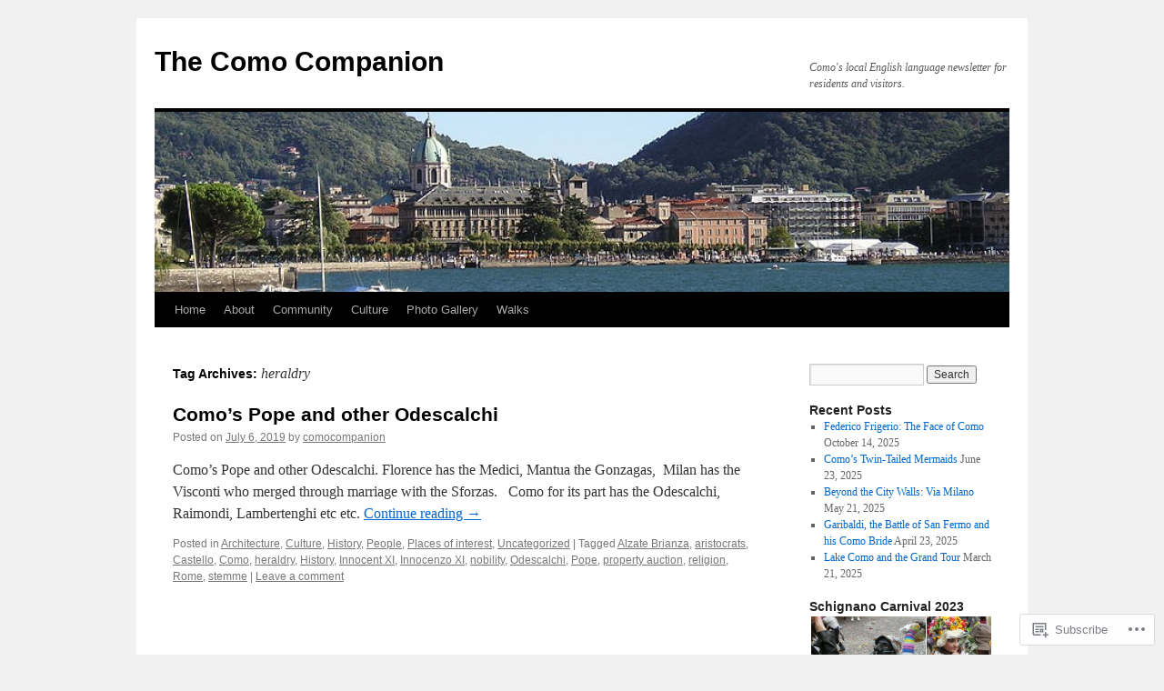

--- FILE ---
content_type: text/html; charset=UTF-8
request_url: https://comocompanion.com/tag/heraldry/
body_size: 22834
content:
<!DOCTYPE html>
<html lang="en">
<head>
<meta charset="UTF-8" />
<title>
heraldry | The Como Companion</title>
<link rel="profile" href="https://gmpg.org/xfn/11" />
<link rel="stylesheet" type="text/css" media="all" href="https://s0.wp.com/wp-content/themes/pub/twentyten/style.css?m=1659017451i&amp;ver=20190507" />
<link rel="pingback" href="https://comocompanion.com/xmlrpc.php">
<meta name='robots' content='max-image-preview:large' />

<!-- Async WordPress.com Remote Login -->
<script id="wpcom_remote_login_js">
var wpcom_remote_login_extra_auth = '';
function wpcom_remote_login_remove_dom_node_id( element_id ) {
	var dom_node = document.getElementById( element_id );
	if ( dom_node ) { dom_node.parentNode.removeChild( dom_node ); }
}
function wpcom_remote_login_remove_dom_node_classes( class_name ) {
	var dom_nodes = document.querySelectorAll( '.' + class_name );
	for ( var i = 0; i < dom_nodes.length; i++ ) {
		dom_nodes[ i ].parentNode.removeChild( dom_nodes[ i ] );
	}
}
function wpcom_remote_login_final_cleanup() {
	wpcom_remote_login_remove_dom_node_classes( "wpcom_remote_login_msg" );
	wpcom_remote_login_remove_dom_node_id( "wpcom_remote_login_key" );
	wpcom_remote_login_remove_dom_node_id( "wpcom_remote_login_validate" );
	wpcom_remote_login_remove_dom_node_id( "wpcom_remote_login_js" );
	wpcom_remote_login_remove_dom_node_id( "wpcom_request_access_iframe" );
	wpcom_remote_login_remove_dom_node_id( "wpcom_request_access_styles" );
}

// Watch for messages back from the remote login
window.addEventListener( "message", function( e ) {
	if ( e.origin === "https://r-login.wordpress.com" ) {
		var data = {};
		try {
			data = JSON.parse( e.data );
		} catch( e ) {
			wpcom_remote_login_final_cleanup();
			return;
		}

		if ( data.msg === 'LOGIN' ) {
			// Clean up the login check iframe
			wpcom_remote_login_remove_dom_node_id( "wpcom_remote_login_key" );

			var id_regex = new RegExp( /^[0-9]+$/ );
			var token_regex = new RegExp( /^.*|.*|.*$/ );
			if (
				token_regex.test( data.token )
				&& id_regex.test( data.wpcomid )
			) {
				// We have everything we need to ask for a login
				var script = document.createElement( "script" );
				script.setAttribute( "id", "wpcom_remote_login_validate" );
				script.src = '/remote-login.php?wpcom_remote_login=validate'
					+ '&wpcomid=' + data.wpcomid
					+ '&token=' + encodeURIComponent( data.token )
					+ '&host=' + window.location.protocol
					+ '//' + window.location.hostname
					+ '&postid=6543'
					+ '&is_singular=';
				document.body.appendChild( script );
			}

			return;
		}

		// Safari ITP, not logged in, so redirect
		if ( data.msg === 'LOGIN-REDIRECT' ) {
			window.location = 'https://wordpress.com/log-in?redirect_to=' + window.location.href;
			return;
		}

		// Safari ITP, storage access failed, remove the request
		if ( data.msg === 'LOGIN-REMOVE' ) {
			var css_zap = 'html { -webkit-transition: margin-top 1s; transition: margin-top 1s; } /* 9001 */ html { margin-top: 0 !important; } * html body { margin-top: 0 !important; } @media screen and ( max-width: 782px ) { html { margin-top: 0 !important; } * html body { margin-top: 0 !important; } }';
			var style_zap = document.createElement( 'style' );
			style_zap.type = 'text/css';
			style_zap.appendChild( document.createTextNode( css_zap ) );
			document.body.appendChild( style_zap );

			var e = document.getElementById( 'wpcom_request_access_iframe' );
			e.parentNode.removeChild( e );

			document.cookie = 'wordpress_com_login_access=denied; path=/; max-age=31536000';

			return;
		}

		// Safari ITP
		if ( data.msg === 'REQUEST_ACCESS' ) {
			console.log( 'request access: safari' );

			// Check ITP iframe enable/disable knob
			if ( wpcom_remote_login_extra_auth !== 'safari_itp_iframe' ) {
				return;
			}

			// If we are in a "private window" there is no ITP.
			var private_window = false;
			try {
				var opendb = window.openDatabase( null, null, null, null );
			} catch( e ) {
				private_window = true;
			}

			if ( private_window ) {
				console.log( 'private window' );
				return;
			}

			var iframe = document.createElement( 'iframe' );
			iframe.id = 'wpcom_request_access_iframe';
			iframe.setAttribute( 'scrolling', 'no' );
			iframe.setAttribute( 'sandbox', 'allow-storage-access-by-user-activation allow-scripts allow-same-origin allow-top-navigation-by-user-activation' );
			iframe.src = 'https://r-login.wordpress.com/remote-login.php?wpcom_remote_login=request_access&origin=' + encodeURIComponent( data.origin ) + '&wpcomid=' + encodeURIComponent( data.wpcomid );

			var css = 'html { -webkit-transition: margin-top 1s; transition: margin-top 1s; } /* 9001 */ html { margin-top: 46px !important; } * html body { margin-top: 46px !important; } @media screen and ( max-width: 660px ) { html { margin-top: 71px !important; } * html body { margin-top: 71px !important; } #wpcom_request_access_iframe { display: block; height: 71px !important; } } #wpcom_request_access_iframe { border: 0px; height: 46px; position: fixed; top: 0; left: 0; width: 100%; min-width: 100%; z-index: 99999; background: #23282d; } ';

			var style = document.createElement( 'style' );
			style.type = 'text/css';
			style.id = 'wpcom_request_access_styles';
			style.appendChild( document.createTextNode( css ) );
			document.body.appendChild( style );

			document.body.appendChild( iframe );
		}

		if ( data.msg === 'DONE' ) {
			wpcom_remote_login_final_cleanup();
		}
	}
}, false );

// Inject the remote login iframe after the page has had a chance to load
// more critical resources
window.addEventListener( "DOMContentLoaded", function( e ) {
	var iframe = document.createElement( "iframe" );
	iframe.style.display = "none";
	iframe.setAttribute( "scrolling", "no" );
	iframe.setAttribute( "id", "wpcom_remote_login_key" );
	iframe.src = "https://r-login.wordpress.com/remote-login.php"
		+ "?wpcom_remote_login=key"
		+ "&origin=aHR0cHM6Ly9jb21vY29tcGFuaW9uLmNvbQ%3D%3D"
		+ "&wpcomid=108939551"
		+ "&time=" + Math.floor( Date.now() / 1000 );
	document.body.appendChild( iframe );
}, false );
</script>
<link rel='dns-prefetch' href='//s0.wp.com' />
<link rel="alternate" type="application/rss+xml" title="The Como Companion &raquo; Feed" href="https://comocompanion.com/feed/" />
<link rel="alternate" type="application/rss+xml" title="The Como Companion &raquo; Comments Feed" href="https://comocompanion.com/comments/feed/" />
<link rel="alternate" type="application/rss+xml" title="The Como Companion &raquo; heraldry Tag Feed" href="https://comocompanion.com/tag/heraldry/feed/" />
	<script type="text/javascript">
		/* <![CDATA[ */
		function addLoadEvent(func) {
			var oldonload = window.onload;
			if (typeof window.onload != 'function') {
				window.onload = func;
			} else {
				window.onload = function () {
					oldonload();
					func();
				}
			}
		}
		/* ]]> */
	</script>
	<link crossorigin='anonymous' rel='stylesheet' id='all-css-0-1' href='/wp-content/mu-plugins/likes/jetpack-likes.css?m=1743883414i&cssminify=yes' type='text/css' media='all' />
<style id='wp-emoji-styles-inline-css'>

	img.wp-smiley, img.emoji {
		display: inline !important;
		border: none !important;
		box-shadow: none !important;
		height: 1em !important;
		width: 1em !important;
		margin: 0 0.07em !important;
		vertical-align: -0.1em !important;
		background: none !important;
		padding: 0 !important;
	}
/*# sourceURL=wp-emoji-styles-inline-css */
</style>
<link crossorigin='anonymous' rel='stylesheet' id='all-css-2-1' href='/wp-content/plugins/gutenberg-core/v22.2.0/build/styles/block-library/style.css?m=1764855221i&cssminify=yes' type='text/css' media='all' />
<style id='wp-block-library-inline-css'>
.has-text-align-justify {
	text-align:justify;
}
.has-text-align-justify{text-align:justify;}

/*# sourceURL=wp-block-library-inline-css */
</style><style id='global-styles-inline-css'>
:root{--wp--preset--aspect-ratio--square: 1;--wp--preset--aspect-ratio--4-3: 4/3;--wp--preset--aspect-ratio--3-4: 3/4;--wp--preset--aspect-ratio--3-2: 3/2;--wp--preset--aspect-ratio--2-3: 2/3;--wp--preset--aspect-ratio--16-9: 16/9;--wp--preset--aspect-ratio--9-16: 9/16;--wp--preset--color--black: #000;--wp--preset--color--cyan-bluish-gray: #abb8c3;--wp--preset--color--white: #fff;--wp--preset--color--pale-pink: #f78da7;--wp--preset--color--vivid-red: #cf2e2e;--wp--preset--color--luminous-vivid-orange: #ff6900;--wp--preset--color--luminous-vivid-amber: #fcb900;--wp--preset--color--light-green-cyan: #7bdcb5;--wp--preset--color--vivid-green-cyan: #00d084;--wp--preset--color--pale-cyan-blue: #8ed1fc;--wp--preset--color--vivid-cyan-blue: #0693e3;--wp--preset--color--vivid-purple: #9b51e0;--wp--preset--color--blue: #0066cc;--wp--preset--color--medium-gray: #666;--wp--preset--color--light-gray: #f1f1f1;--wp--preset--gradient--vivid-cyan-blue-to-vivid-purple: linear-gradient(135deg,rgb(6,147,227) 0%,rgb(155,81,224) 100%);--wp--preset--gradient--light-green-cyan-to-vivid-green-cyan: linear-gradient(135deg,rgb(122,220,180) 0%,rgb(0,208,130) 100%);--wp--preset--gradient--luminous-vivid-amber-to-luminous-vivid-orange: linear-gradient(135deg,rgb(252,185,0) 0%,rgb(255,105,0) 100%);--wp--preset--gradient--luminous-vivid-orange-to-vivid-red: linear-gradient(135deg,rgb(255,105,0) 0%,rgb(207,46,46) 100%);--wp--preset--gradient--very-light-gray-to-cyan-bluish-gray: linear-gradient(135deg,rgb(238,238,238) 0%,rgb(169,184,195) 100%);--wp--preset--gradient--cool-to-warm-spectrum: linear-gradient(135deg,rgb(74,234,220) 0%,rgb(151,120,209) 20%,rgb(207,42,186) 40%,rgb(238,44,130) 60%,rgb(251,105,98) 80%,rgb(254,248,76) 100%);--wp--preset--gradient--blush-light-purple: linear-gradient(135deg,rgb(255,206,236) 0%,rgb(152,150,240) 100%);--wp--preset--gradient--blush-bordeaux: linear-gradient(135deg,rgb(254,205,165) 0%,rgb(254,45,45) 50%,rgb(107,0,62) 100%);--wp--preset--gradient--luminous-dusk: linear-gradient(135deg,rgb(255,203,112) 0%,rgb(199,81,192) 50%,rgb(65,88,208) 100%);--wp--preset--gradient--pale-ocean: linear-gradient(135deg,rgb(255,245,203) 0%,rgb(182,227,212) 50%,rgb(51,167,181) 100%);--wp--preset--gradient--electric-grass: linear-gradient(135deg,rgb(202,248,128) 0%,rgb(113,206,126) 100%);--wp--preset--gradient--midnight: linear-gradient(135deg,rgb(2,3,129) 0%,rgb(40,116,252) 100%);--wp--preset--font-size--small: 13px;--wp--preset--font-size--medium: 20px;--wp--preset--font-size--large: 36px;--wp--preset--font-size--x-large: 42px;--wp--preset--font-family--albert-sans: 'Albert Sans', sans-serif;--wp--preset--font-family--alegreya: Alegreya, serif;--wp--preset--font-family--arvo: Arvo, serif;--wp--preset--font-family--bodoni-moda: 'Bodoni Moda', serif;--wp--preset--font-family--bricolage-grotesque: 'Bricolage Grotesque', sans-serif;--wp--preset--font-family--cabin: Cabin, sans-serif;--wp--preset--font-family--chivo: Chivo, sans-serif;--wp--preset--font-family--commissioner: Commissioner, sans-serif;--wp--preset--font-family--cormorant: Cormorant, serif;--wp--preset--font-family--courier-prime: 'Courier Prime', monospace;--wp--preset--font-family--crimson-pro: 'Crimson Pro', serif;--wp--preset--font-family--dm-mono: 'DM Mono', monospace;--wp--preset--font-family--dm-sans: 'DM Sans', sans-serif;--wp--preset--font-family--dm-serif-display: 'DM Serif Display', serif;--wp--preset--font-family--domine: Domine, serif;--wp--preset--font-family--eb-garamond: 'EB Garamond', serif;--wp--preset--font-family--epilogue: Epilogue, sans-serif;--wp--preset--font-family--fahkwang: Fahkwang, sans-serif;--wp--preset--font-family--figtree: Figtree, sans-serif;--wp--preset--font-family--fira-sans: 'Fira Sans', sans-serif;--wp--preset--font-family--fjalla-one: 'Fjalla One', sans-serif;--wp--preset--font-family--fraunces: Fraunces, serif;--wp--preset--font-family--gabarito: Gabarito, system-ui;--wp--preset--font-family--ibm-plex-mono: 'IBM Plex Mono', monospace;--wp--preset--font-family--ibm-plex-sans: 'IBM Plex Sans', sans-serif;--wp--preset--font-family--ibarra-real-nova: 'Ibarra Real Nova', serif;--wp--preset--font-family--instrument-serif: 'Instrument Serif', serif;--wp--preset--font-family--inter: Inter, sans-serif;--wp--preset--font-family--josefin-sans: 'Josefin Sans', sans-serif;--wp--preset--font-family--jost: Jost, sans-serif;--wp--preset--font-family--libre-baskerville: 'Libre Baskerville', serif;--wp--preset--font-family--libre-franklin: 'Libre Franklin', sans-serif;--wp--preset--font-family--literata: Literata, serif;--wp--preset--font-family--lora: Lora, serif;--wp--preset--font-family--merriweather: Merriweather, serif;--wp--preset--font-family--montserrat: Montserrat, sans-serif;--wp--preset--font-family--newsreader: Newsreader, serif;--wp--preset--font-family--noto-sans-mono: 'Noto Sans Mono', sans-serif;--wp--preset--font-family--nunito: Nunito, sans-serif;--wp--preset--font-family--open-sans: 'Open Sans', sans-serif;--wp--preset--font-family--overpass: Overpass, sans-serif;--wp--preset--font-family--pt-serif: 'PT Serif', serif;--wp--preset--font-family--petrona: Petrona, serif;--wp--preset--font-family--piazzolla: Piazzolla, serif;--wp--preset--font-family--playfair-display: 'Playfair Display', serif;--wp--preset--font-family--plus-jakarta-sans: 'Plus Jakarta Sans', sans-serif;--wp--preset--font-family--poppins: Poppins, sans-serif;--wp--preset--font-family--raleway: Raleway, sans-serif;--wp--preset--font-family--roboto: Roboto, sans-serif;--wp--preset--font-family--roboto-slab: 'Roboto Slab', serif;--wp--preset--font-family--rubik: Rubik, sans-serif;--wp--preset--font-family--rufina: Rufina, serif;--wp--preset--font-family--sora: Sora, sans-serif;--wp--preset--font-family--source-sans-3: 'Source Sans 3', sans-serif;--wp--preset--font-family--source-serif-4: 'Source Serif 4', serif;--wp--preset--font-family--space-mono: 'Space Mono', monospace;--wp--preset--font-family--syne: Syne, sans-serif;--wp--preset--font-family--texturina: Texturina, serif;--wp--preset--font-family--urbanist: Urbanist, sans-serif;--wp--preset--font-family--work-sans: 'Work Sans', sans-serif;--wp--preset--spacing--20: 0.44rem;--wp--preset--spacing--30: 0.67rem;--wp--preset--spacing--40: 1rem;--wp--preset--spacing--50: 1.5rem;--wp--preset--spacing--60: 2.25rem;--wp--preset--spacing--70: 3.38rem;--wp--preset--spacing--80: 5.06rem;--wp--preset--shadow--natural: 6px 6px 9px rgba(0, 0, 0, 0.2);--wp--preset--shadow--deep: 12px 12px 50px rgba(0, 0, 0, 0.4);--wp--preset--shadow--sharp: 6px 6px 0px rgba(0, 0, 0, 0.2);--wp--preset--shadow--outlined: 6px 6px 0px -3px rgb(255, 255, 255), 6px 6px rgb(0, 0, 0);--wp--preset--shadow--crisp: 6px 6px 0px rgb(0, 0, 0);}:where(.is-layout-flex){gap: 0.5em;}:where(.is-layout-grid){gap: 0.5em;}body .is-layout-flex{display: flex;}.is-layout-flex{flex-wrap: wrap;align-items: center;}.is-layout-flex > :is(*, div){margin: 0;}body .is-layout-grid{display: grid;}.is-layout-grid > :is(*, div){margin: 0;}:where(.wp-block-columns.is-layout-flex){gap: 2em;}:where(.wp-block-columns.is-layout-grid){gap: 2em;}:where(.wp-block-post-template.is-layout-flex){gap: 1.25em;}:where(.wp-block-post-template.is-layout-grid){gap: 1.25em;}.has-black-color{color: var(--wp--preset--color--black) !important;}.has-cyan-bluish-gray-color{color: var(--wp--preset--color--cyan-bluish-gray) !important;}.has-white-color{color: var(--wp--preset--color--white) !important;}.has-pale-pink-color{color: var(--wp--preset--color--pale-pink) !important;}.has-vivid-red-color{color: var(--wp--preset--color--vivid-red) !important;}.has-luminous-vivid-orange-color{color: var(--wp--preset--color--luminous-vivid-orange) !important;}.has-luminous-vivid-amber-color{color: var(--wp--preset--color--luminous-vivid-amber) !important;}.has-light-green-cyan-color{color: var(--wp--preset--color--light-green-cyan) !important;}.has-vivid-green-cyan-color{color: var(--wp--preset--color--vivid-green-cyan) !important;}.has-pale-cyan-blue-color{color: var(--wp--preset--color--pale-cyan-blue) !important;}.has-vivid-cyan-blue-color{color: var(--wp--preset--color--vivid-cyan-blue) !important;}.has-vivid-purple-color{color: var(--wp--preset--color--vivid-purple) !important;}.has-black-background-color{background-color: var(--wp--preset--color--black) !important;}.has-cyan-bluish-gray-background-color{background-color: var(--wp--preset--color--cyan-bluish-gray) !important;}.has-white-background-color{background-color: var(--wp--preset--color--white) !important;}.has-pale-pink-background-color{background-color: var(--wp--preset--color--pale-pink) !important;}.has-vivid-red-background-color{background-color: var(--wp--preset--color--vivid-red) !important;}.has-luminous-vivid-orange-background-color{background-color: var(--wp--preset--color--luminous-vivid-orange) !important;}.has-luminous-vivid-amber-background-color{background-color: var(--wp--preset--color--luminous-vivid-amber) !important;}.has-light-green-cyan-background-color{background-color: var(--wp--preset--color--light-green-cyan) !important;}.has-vivid-green-cyan-background-color{background-color: var(--wp--preset--color--vivid-green-cyan) !important;}.has-pale-cyan-blue-background-color{background-color: var(--wp--preset--color--pale-cyan-blue) !important;}.has-vivid-cyan-blue-background-color{background-color: var(--wp--preset--color--vivid-cyan-blue) !important;}.has-vivid-purple-background-color{background-color: var(--wp--preset--color--vivid-purple) !important;}.has-black-border-color{border-color: var(--wp--preset--color--black) !important;}.has-cyan-bluish-gray-border-color{border-color: var(--wp--preset--color--cyan-bluish-gray) !important;}.has-white-border-color{border-color: var(--wp--preset--color--white) !important;}.has-pale-pink-border-color{border-color: var(--wp--preset--color--pale-pink) !important;}.has-vivid-red-border-color{border-color: var(--wp--preset--color--vivid-red) !important;}.has-luminous-vivid-orange-border-color{border-color: var(--wp--preset--color--luminous-vivid-orange) !important;}.has-luminous-vivid-amber-border-color{border-color: var(--wp--preset--color--luminous-vivid-amber) !important;}.has-light-green-cyan-border-color{border-color: var(--wp--preset--color--light-green-cyan) !important;}.has-vivid-green-cyan-border-color{border-color: var(--wp--preset--color--vivid-green-cyan) !important;}.has-pale-cyan-blue-border-color{border-color: var(--wp--preset--color--pale-cyan-blue) !important;}.has-vivid-cyan-blue-border-color{border-color: var(--wp--preset--color--vivid-cyan-blue) !important;}.has-vivid-purple-border-color{border-color: var(--wp--preset--color--vivid-purple) !important;}.has-vivid-cyan-blue-to-vivid-purple-gradient-background{background: var(--wp--preset--gradient--vivid-cyan-blue-to-vivid-purple) !important;}.has-light-green-cyan-to-vivid-green-cyan-gradient-background{background: var(--wp--preset--gradient--light-green-cyan-to-vivid-green-cyan) !important;}.has-luminous-vivid-amber-to-luminous-vivid-orange-gradient-background{background: var(--wp--preset--gradient--luminous-vivid-amber-to-luminous-vivid-orange) !important;}.has-luminous-vivid-orange-to-vivid-red-gradient-background{background: var(--wp--preset--gradient--luminous-vivid-orange-to-vivid-red) !important;}.has-very-light-gray-to-cyan-bluish-gray-gradient-background{background: var(--wp--preset--gradient--very-light-gray-to-cyan-bluish-gray) !important;}.has-cool-to-warm-spectrum-gradient-background{background: var(--wp--preset--gradient--cool-to-warm-spectrum) !important;}.has-blush-light-purple-gradient-background{background: var(--wp--preset--gradient--blush-light-purple) !important;}.has-blush-bordeaux-gradient-background{background: var(--wp--preset--gradient--blush-bordeaux) !important;}.has-luminous-dusk-gradient-background{background: var(--wp--preset--gradient--luminous-dusk) !important;}.has-pale-ocean-gradient-background{background: var(--wp--preset--gradient--pale-ocean) !important;}.has-electric-grass-gradient-background{background: var(--wp--preset--gradient--electric-grass) !important;}.has-midnight-gradient-background{background: var(--wp--preset--gradient--midnight) !important;}.has-small-font-size{font-size: var(--wp--preset--font-size--small) !important;}.has-medium-font-size{font-size: var(--wp--preset--font-size--medium) !important;}.has-large-font-size{font-size: var(--wp--preset--font-size--large) !important;}.has-x-large-font-size{font-size: var(--wp--preset--font-size--x-large) !important;}.has-albert-sans-font-family{font-family: var(--wp--preset--font-family--albert-sans) !important;}.has-alegreya-font-family{font-family: var(--wp--preset--font-family--alegreya) !important;}.has-arvo-font-family{font-family: var(--wp--preset--font-family--arvo) !important;}.has-bodoni-moda-font-family{font-family: var(--wp--preset--font-family--bodoni-moda) !important;}.has-bricolage-grotesque-font-family{font-family: var(--wp--preset--font-family--bricolage-grotesque) !important;}.has-cabin-font-family{font-family: var(--wp--preset--font-family--cabin) !important;}.has-chivo-font-family{font-family: var(--wp--preset--font-family--chivo) !important;}.has-commissioner-font-family{font-family: var(--wp--preset--font-family--commissioner) !important;}.has-cormorant-font-family{font-family: var(--wp--preset--font-family--cormorant) !important;}.has-courier-prime-font-family{font-family: var(--wp--preset--font-family--courier-prime) !important;}.has-crimson-pro-font-family{font-family: var(--wp--preset--font-family--crimson-pro) !important;}.has-dm-mono-font-family{font-family: var(--wp--preset--font-family--dm-mono) !important;}.has-dm-sans-font-family{font-family: var(--wp--preset--font-family--dm-sans) !important;}.has-dm-serif-display-font-family{font-family: var(--wp--preset--font-family--dm-serif-display) !important;}.has-domine-font-family{font-family: var(--wp--preset--font-family--domine) !important;}.has-eb-garamond-font-family{font-family: var(--wp--preset--font-family--eb-garamond) !important;}.has-epilogue-font-family{font-family: var(--wp--preset--font-family--epilogue) !important;}.has-fahkwang-font-family{font-family: var(--wp--preset--font-family--fahkwang) !important;}.has-figtree-font-family{font-family: var(--wp--preset--font-family--figtree) !important;}.has-fira-sans-font-family{font-family: var(--wp--preset--font-family--fira-sans) !important;}.has-fjalla-one-font-family{font-family: var(--wp--preset--font-family--fjalla-one) !important;}.has-fraunces-font-family{font-family: var(--wp--preset--font-family--fraunces) !important;}.has-gabarito-font-family{font-family: var(--wp--preset--font-family--gabarito) !important;}.has-ibm-plex-mono-font-family{font-family: var(--wp--preset--font-family--ibm-plex-mono) !important;}.has-ibm-plex-sans-font-family{font-family: var(--wp--preset--font-family--ibm-plex-sans) !important;}.has-ibarra-real-nova-font-family{font-family: var(--wp--preset--font-family--ibarra-real-nova) !important;}.has-instrument-serif-font-family{font-family: var(--wp--preset--font-family--instrument-serif) !important;}.has-inter-font-family{font-family: var(--wp--preset--font-family--inter) !important;}.has-josefin-sans-font-family{font-family: var(--wp--preset--font-family--josefin-sans) !important;}.has-jost-font-family{font-family: var(--wp--preset--font-family--jost) !important;}.has-libre-baskerville-font-family{font-family: var(--wp--preset--font-family--libre-baskerville) !important;}.has-libre-franklin-font-family{font-family: var(--wp--preset--font-family--libre-franklin) !important;}.has-literata-font-family{font-family: var(--wp--preset--font-family--literata) !important;}.has-lora-font-family{font-family: var(--wp--preset--font-family--lora) !important;}.has-merriweather-font-family{font-family: var(--wp--preset--font-family--merriweather) !important;}.has-montserrat-font-family{font-family: var(--wp--preset--font-family--montserrat) !important;}.has-newsreader-font-family{font-family: var(--wp--preset--font-family--newsreader) !important;}.has-noto-sans-mono-font-family{font-family: var(--wp--preset--font-family--noto-sans-mono) !important;}.has-nunito-font-family{font-family: var(--wp--preset--font-family--nunito) !important;}.has-open-sans-font-family{font-family: var(--wp--preset--font-family--open-sans) !important;}.has-overpass-font-family{font-family: var(--wp--preset--font-family--overpass) !important;}.has-pt-serif-font-family{font-family: var(--wp--preset--font-family--pt-serif) !important;}.has-petrona-font-family{font-family: var(--wp--preset--font-family--petrona) !important;}.has-piazzolla-font-family{font-family: var(--wp--preset--font-family--piazzolla) !important;}.has-playfair-display-font-family{font-family: var(--wp--preset--font-family--playfair-display) !important;}.has-plus-jakarta-sans-font-family{font-family: var(--wp--preset--font-family--plus-jakarta-sans) !important;}.has-poppins-font-family{font-family: var(--wp--preset--font-family--poppins) !important;}.has-raleway-font-family{font-family: var(--wp--preset--font-family--raleway) !important;}.has-roboto-font-family{font-family: var(--wp--preset--font-family--roboto) !important;}.has-roboto-slab-font-family{font-family: var(--wp--preset--font-family--roboto-slab) !important;}.has-rubik-font-family{font-family: var(--wp--preset--font-family--rubik) !important;}.has-rufina-font-family{font-family: var(--wp--preset--font-family--rufina) !important;}.has-sora-font-family{font-family: var(--wp--preset--font-family--sora) !important;}.has-source-sans-3-font-family{font-family: var(--wp--preset--font-family--source-sans-3) !important;}.has-source-serif-4-font-family{font-family: var(--wp--preset--font-family--source-serif-4) !important;}.has-space-mono-font-family{font-family: var(--wp--preset--font-family--space-mono) !important;}.has-syne-font-family{font-family: var(--wp--preset--font-family--syne) !important;}.has-texturina-font-family{font-family: var(--wp--preset--font-family--texturina) !important;}.has-urbanist-font-family{font-family: var(--wp--preset--font-family--urbanist) !important;}.has-work-sans-font-family{font-family: var(--wp--preset--font-family--work-sans) !important;}
/*# sourceURL=global-styles-inline-css */
</style>

<style id='classic-theme-styles-inline-css'>
/*! This file is auto-generated */
.wp-block-button__link{color:#fff;background-color:#32373c;border-radius:9999px;box-shadow:none;text-decoration:none;padding:calc(.667em + 2px) calc(1.333em + 2px);font-size:1.125em}.wp-block-file__button{background:#32373c;color:#fff;text-decoration:none}
/*# sourceURL=/wp-includes/css/classic-themes.min.css */
</style>
<link crossorigin='anonymous' rel='stylesheet' id='all-css-4-1' href='/_static/??-eJyNj9EKwjAMRX/INHSKzgfxW9YuaLXZytI69vdmG6ggiC95ONxzk+CYwPddpi5jiuUSOkHfu9j7u2BlbG0sSOAUCQZ6mB22QfIrAZKnSMaLbPCjiAu8uwZSzqnJc4KpDQ1FYo390sakDjiXBhIBnRwKQ76qKF/eijEVh3lUMCnF9cD/sssXsOychTOf7L629baqjofbEz0ua3Y=&cssminify=yes' type='text/css' media='all' />
<style id='jetpack_facebook_likebox-inline-css'>
.widget_facebook_likebox {
	overflow: hidden;
}

/*# sourceURL=/wp-content/mu-plugins/jetpack-plugin/sun/modules/widgets/facebook-likebox/style.css */
</style>
<link crossorigin='anonymous' rel='stylesheet' id='all-css-6-1' href='/_static/??-eJzTLy/QTc7PK0nNK9HPLdUtyClNz8wr1i9KTcrJTwcy0/WTi5G5ekCujj52Temp+bo5+cmJJZn5eSgc3bScxMwikFb7XFtDE1NLExMLc0OTLACohS2q&cssminify=yes' type='text/css' media='all' />
<style id='jetpack-global-styles-frontend-style-inline-css'>
:root { --font-headings: unset; --font-base: unset; --font-headings-default: -apple-system,BlinkMacSystemFont,"Segoe UI",Roboto,Oxygen-Sans,Ubuntu,Cantarell,"Helvetica Neue",sans-serif; --font-base-default: -apple-system,BlinkMacSystemFont,"Segoe UI",Roboto,Oxygen-Sans,Ubuntu,Cantarell,"Helvetica Neue",sans-serif;}
/*# sourceURL=jetpack-global-styles-frontend-style-inline-css */
</style>
<link crossorigin='anonymous' rel='stylesheet' id='all-css-8-1' href='/_static/??-eJyNjcsKAjEMRX/IGtQZBxfip0hMS9sxTYppGfx7H7gRN+7ugcs5sFRHKi1Ig9Jd5R6zGMyhVaTrh8G6QFHfORhYwlvw6P39PbPENZmt4G/ROQuBKWVkxxrVvuBH1lIoz2waILJekF+HUzlupnG3nQ77YZwfuRJIaQ==&cssminify=yes' type='text/css' media='all' />
<script type="text/javascript" id="wpcom-actionbar-placeholder-js-extra">
/* <![CDATA[ */
var actionbardata = {"siteID":"108939551","postID":"0","siteURL":"https://comocompanion.com","xhrURL":"https://comocompanion.com/wp-admin/admin-ajax.php","nonce":"783c986058","isLoggedIn":"","statusMessage":"","subsEmailDefault":"instantly","proxyScriptUrl":"https://s0.wp.com/wp-content/js/wpcom-proxy-request.js?m=1513050504i&amp;ver=20211021","i18n":{"followedText":"New posts from this site will now appear in your \u003Ca href=\"https://wordpress.com/reader\"\u003EReader\u003C/a\u003E","foldBar":"Collapse this bar","unfoldBar":"Expand this bar","shortLinkCopied":"Shortlink copied to clipboard."}};
//# sourceURL=wpcom-actionbar-placeholder-js-extra
/* ]]> */
</script>
<script type="text/javascript" id="jetpack-mu-wpcom-settings-js-before">
/* <![CDATA[ */
var JETPACK_MU_WPCOM_SETTINGS = {"assetsUrl":"https://s0.wp.com/wp-content/mu-plugins/jetpack-mu-wpcom-plugin/sun/jetpack_vendor/automattic/jetpack-mu-wpcom/src/build/"};
//# sourceURL=jetpack-mu-wpcom-settings-js-before
/* ]]> */
</script>
<script crossorigin='anonymous' type='text/javascript'  src='/wp-content/js/rlt-proxy.js?m=1720530689i'></script>
<script type="text/javascript" id="rlt-proxy-js-after">
/* <![CDATA[ */
	rltInitialize( {"token":null,"iframeOrigins":["https:\/\/widgets.wp.com"]} );
//# sourceURL=rlt-proxy-js-after
/* ]]> */
</script>
<link rel="EditURI" type="application/rsd+xml" title="RSD" href="https://comocompanion.wordpress.com/xmlrpc.php?rsd" />
<meta name="generator" content="WordPress.com" />

<!-- Jetpack Open Graph Tags -->
<meta property="og:type" content="website" />
<meta property="og:title" content="heraldry &#8211; The Como Companion" />
<meta property="og:url" content="https://comocompanion.com/tag/heraldry/" />
<meta property="og:site_name" content="The Como Companion" />
<meta property="og:image" content="https://s0.wp.com/i/blank.jpg?m=1383295312i" />
<meta property="og:image:width" content="200" />
<meta property="og:image:height" content="200" />
<meta property="og:image:alt" content="" />
<meta property="og:locale" content="en_US" />
<meta name="twitter:creator" content="@comocompanion" />
<meta name="twitter:site" content="@#comocompanion" />

<!-- End Jetpack Open Graph Tags -->
<link rel="shortcut icon" type="image/x-icon" href="https://s0.wp.com/i/favicon.ico?m=1713425267i" sizes="16x16 24x24 32x32 48x48" />
<link rel="icon" type="image/x-icon" href="https://s0.wp.com/i/favicon.ico?m=1713425267i" sizes="16x16 24x24 32x32 48x48" />
<link rel="apple-touch-icon" href="https://s0.wp.com/i/webclip.png?m=1713868326i" />
<link rel="search" type="application/opensearchdescription+xml" href="https://comocompanion.com/osd.xml" title="The Como Companion" />
<link rel="search" type="application/opensearchdescription+xml" href="https://s1.wp.com/opensearch.xml" title="WordPress.com" />
<meta name="description" content="Posts about heraldry written by comocompanion" />
<link crossorigin='anonymous' rel='stylesheet' id='all-css-0-3' href='/_static/??-eJydj9kKwjAQRX/IdogL6oP4KZJOhjLtZCGTUPr3VlzAF1Efz+Vw4MKUGoyhUCjga5Ok9hwUBirJ4vhg0BrgwgGhk4ijgk6cKLeouoKvAz66KqSANseqJC/nOfzZKyzkmt6KUJ4/0Y/9++HK4hbsFDOnwnFx36j1HG7hsz+Z/W5zPJitWQ9XJLSB1Q==&cssminify=yes' type='text/css' media='all' />
</head>

<body class="archive tag tag-heraldry tag-414291 wp-theme-pubtwentyten customizer-styles-applied single-author jetpack-reblog-enabled">
<div id="wrapper" class="hfeed">
	<div id="header">
		<div id="masthead">
			<div id="branding" role="banner">
								<div id="site-title">
					<span>
						<a href="https://comocompanion.com/" title="The Como Companion" rel="home">The Como Companion</a>
					</span>
				</div>
				<div id="site-description">Como&#039;s local English language newsletter for residents and visitors.</div>

									<a class="home-link" href="https://comocompanion.com/" title="The Como Companion" rel="home">
						<img src="https://comocompanion.com/wp-content/uploads/2016/03/cropped-como-lakeside.jpg" width="940" height="198" alt="" />
					</a>
								</div><!-- #branding -->

			<div id="access" role="navigation">
								<div class="skip-link screen-reader-text"><a href="#content" title="Skip to content">Skip to content</a></div>
				<div class="menu"><ul>
<li ><a href="https://comocompanion.com/">Home</a></li><li class="page_item page-item-42"><a href="https://comocompanion.com/about/">About</a></li>
<li class="page_item page-item-36 page_item_has_children"><a href="https://comocompanion.com/community/">Community</a>
<ul class='children'>
	<li class="page_item page-item-5479"><a href="https://comocompanion.com/community/bike-hire/">Bike and Scooter&nbsp;Hire</a></li>
	<li class="page_item page-item-3007"><a href="https://comocompanion.com/community/bio-supplies/">Bio Supplies</a></li>
	<li class="page_item page-item-4006"><a href="https://comocompanion.com/community/boat-hire-and-water-taxis/">Boat Hire and Water&nbsp;Taxis</a></li>
	<li class="page_item page-item-5488"><a href="https://comocompanion.com/community/cycling/">Cycling</a></li>
	<li class="page_item page-item-4766"><a href="https://comocompanion.com/community/dancing-classes/">Dancing Classes</a></li>
	<li class="page_item page-item-6132"><a href="https://comocompanion.com/community/flying-and-gliding-trips-and-courses/">Flying and Gliding Trips and&nbsp;Courses</a></li>
	<li class="page_item page-item-2509"><a href="https://comocompanion.com/community/helicopter-and-jet-hire/">Helicopter and Jet&nbsp;Hire</a></li>
	<li class="page_item page-item-5641"><a href="https://comocompanion.com/community/pets-and-domestic-animals/">Pets and Domestic&nbsp;Animals</a></li>
	<li class="page_item page-item-1779"><a href="https://comocompanion.com/community/removals/">Removals</a></li>
	<li class="page_item page-item-1787 page_item_has_children"><a href="https://comocompanion.com/community/restaurants-economy/">Restaurants &#8211; Economy</a>
	<ul class='children'>
		<li class="page_item page-item-1790"><a href="https://comocompanion.com/community/restaurants-economy/menu-del-giorno-offers/">Menu Del Giorno&nbsp;Offers</a></li>
	</ul>
</li>
	<li class="page_item page-item-4902"><a href="https://comocompanion.com/community/social-clubs-for-ex-pats/">Social Media and Clubs for&nbsp;Ex-pats</a></li>
	<li class="page_item page-item-4027"><a href="https://comocompanion.com/community/specialist-tours/">Specialist Tours and Tourist&nbsp;Services</a></li>
	<li class="page_item page-item-373"><a href="https://comocompanion.com/community/sport/">Sport</a></li>
	<li class="page_item page-item-1783"><a href="https://comocompanion.com/community/taxi-service/">Taxi Service</a></li>
	<li class="page_item page-item-419"><a href="https://comocompanion.com/community/tour-guides/">Tour and Alpine&nbsp;Guides</a></li>
	<li class="page_item page-item-353"><a href="https://comocompanion.com/community/transport/">Transport</a></li>
</ul>
</li>
<li class="page_item page-item-567 page_item_has_children"><a href="https://comocompanion.com/culture-2/">Culture</a>
<ul class='children'>
	<li class="page_item page-item-7364 page_item_has_children"><a href="https://comocompanion.com/culture-2/cultural-itineraries/">Cultural Itineraries</a>
	<ul class='children'>
		<li class="page_item page-item-8218"><a href="https://comocompanion.com/culture-2/cultural-itineraries/comos-rationalist-architecture-1-around-the-stadium/">Como&#8217;s Rationalist Architecture 1: Around the&nbsp;Stadium</a></li>
		<li class="page_item page-item-7375"><a href="https://comocompanion.com/culture-2/cultural-itineraries/early-lombardy-baroque-fratelli-recchi/">Early Lombardy Baroque: Fratelli&nbsp;Recchi</a></li>
	</ul>
</li>
	<li class="page_item page-item-634"><a href="https://comocompanion.com/culture-2/exhibition-venues/">Exhibition Venues</a></li>
	<li class="page_item page-item-2860"><a href="https://comocompanion.com/culture-2/festivals-and-conferences/">Festivals and Conferences</a></li>
	<li class="page_item page-item-6029"><a href="https://comocompanion.com/culture-2/music-venues/">Music Venues</a></li>
	<li class="page_item page-item-39"><a href="https://comocompanion.com/culture-2/culture/">Musical Events</a></li>
</ul>
</li>
<li class="page_item page-item-14 page_item_has_children"><a href="https://comocompanion.com/about-2/">Photo Gallery</a>
<ul class='children'>
	<li class="page_item page-item-1123"><a href="https://comocompanion.com/about-2/apricena-on-the-battello-concordia/">&#8216;Apericena&#8217; on the Battello&nbsp;Concordia</a></li>
	<li class="page_item page-item-5183"><a href="https://comocompanion.com/about-2/8208-lighting-design-festival-2017/">8208 Lighting Design Festival&nbsp;2017</a></li>
	<li class="page_item page-item-4165"><a href="https://comocompanion.com/about-2/como-ferragosto-2017/">Como &#8211; Ferragosto&nbsp;2017</a></li>
	<li class="page_item page-item-3278"><a href="https://comocompanion.com/about-2/como-citta-fiorita/">Como – Cittá&nbsp;Fiorita</a></li>
	<li class="page_item page-item-2137"><a href="https://comocompanion.com/about-2/comos-magic-light-festival-citta-dei-balocchi-201617/">Como&#8217;s Magic Light Festival &#8211; Citta dei Balocchi&nbsp;2016/17</a></li>
	<li class="page_item page-item-888"><a href="https://comocompanion.com/about-2/concordia-the-pride-of-the-fleet/">Concordia &#8211; The Pride of the&nbsp;Fleet</a></li>
	<li class="page_item page-item-447"><a href="https://comocompanion.com/about-2/from-griante-to-ossuccio/">From Griante to&nbsp;Ossuccio</a></li>
	<li class="page_item page-item-456"><a href="https://comocompanion.com/about-2/lakeside-textures/">Lakeside Textures</a></li>
	<li class="page_item page-item-1390"><a href="https://comocompanion.com/about-2/lenno-and-villa-balbianello-in-early-spring/">Lenno and Villa Balbianello in Early&nbsp;Spring</a></li>
	<li class="page_item page-item-1047"><a href="https://comocompanion.com/about-2/mendrisio-to-maslianico/">Mendrisio to Maslianico</a></li>
	<li class="page_item page-item-1296"><a href="https://comocompanion.com/about-2/mendrisios-sagra-delluva-september/">Mendrisio&#8217;s Sagra dell&#8217;Uva,&nbsp;September</a></li>
	<li class="page_item page-item-5027"><a href="https://comocompanion.com/about-2/monumental-complex-of-galliano-in-cantu/">Monumental Complex of Galliano in&nbsp;Cantù</a></li>
	<li class="page_item page-item-2526"><a href="https://comocompanion.com/about-2/nightime-como/">Nightime Como</a></li>
	<li class="page_item page-item-52"><a href="https://comocompanion.com/about-2/rezzonico-late-summer-2015/">Rezzonico &#8211; late Summer&nbsp;2015</a></li>
	<li class="page_item page-item-811"><a href="https://comocompanion.com/about-2/sentee-di-sort-from-rovenna-tat-o-moltrasio/">Sentee di Sort (From Rovenna to&nbsp;Moltrasio)</a></li>
	<li class="page_item page-item-5407"><a href="https://comocompanion.com/about-2/winter-textures-brick-stone-stucco-nature/">Winter Textures</a></li>
</ul>
</li>
<li class="page_item page-item-197 page_item_has_children"><a href="https://comocompanion.com/walks/">Walks</a>
<ul class='children'>
	<li class="page_item page-item-3393"><a href="https://comocompanion.com/walks/a-walk-in-the-cosia-valley-and-camnago-volta/">A Walk in the Cosia Valley and Camnago&nbsp;Volta</a></li>
	<li class="page_item page-item-7102"><a href="https://comocompanion.com/walks/argegno-to-argegno-up-and-down-the-telo-valley/">Argegno to Argegno: Up and Down the Telo&nbsp;Valley</a></li>
	<li class="page_item page-item-9145"><a href="https://comocompanion.com/walks/argegno-to-colonno/">Argegno to Colonno</a></li>
	<li class="page_item page-item-7089"><a href="https://comocompanion.com/walks/briennos-botanic-path-sentiero-botanico/">Brienno&#8217;s Botanic Path &#8211; Sentiero&nbsp;Botanico</a></li>
	<li class="page_item page-item-9137"><a href="https://comocompanion.com/walks/carate-urio-to-moltrasio-via-rifugio-bugone/">Carate Urio to Moltrasio via Rifugio&nbsp;Bugone</a></li>
	<li class="page_item page-item-5328"><a href="https://comocompanion.com/walks/civiglio-to-civiglio-a-circular-walk-on-the-slopes-of-mount-uccellera/">Civiglio to Civiglio: A Circular Walk on the Slopes of Mount&nbsp;Uccellera</a></li>
	<li class="page_item page-item-7083"><a href="https://comocompanion.com/walks/climbing-monte-bisbino-comos-local-mountain/">Climbing Monte Bisbino &#8211; Como&#8217;s Local&nbsp;Mountain</a></li>
	<li class="page_item page-item-5322"><a href="https://comocompanion.com/walks/como-to-montorfano-for-wild-swimming/">Como to Montorfano for Wild&nbsp;Swimming</a></li>
	<li class="page_item page-item-3400"><a href="https://comocompanion.com/walks/como-to-torno-revisited/">Como to Torno&nbsp;Revisited</a></li>
	<li class="page_item page-item-1739"><a href="https://comocompanion.com/walks/como-to-torno-via-brunate/">Como to Torno via&nbsp;Brunate</a></li>
	<li class="page_item page-item-5332"><a href="https://comocompanion.com/walks/from-laglio-to-moltrasio/">From Laglio to&nbsp;Moltrasio</a></li>
	<li class="page_item page-item-5337"><a href="https://comocompanion.com/walks/intrepid-exploration-brienno-to-laglio-on-the-via-regina/">Intrepid Exploration: Brienno to Laglio on the Via&nbsp;Regina</a></li>
	<li class="page_item page-item-1735"><a href="https://comocompanion.com/walks/mendrisio-to-maslianico/">Mendrisio to Maslianico</a></li>
	<li class="page_item page-item-9161"><a href="https://comocompanion.com/walks/ossuccio-to-lenno-up-and-down-the-perlana-valley/">Ossuccio to Lenno : Up and Down the Perlana&nbsp;Valley</a></li>
	<li class="page_item page-item-5743"><a href="https://comocompanion.com/walks/parco-spino-verde-walking-the-border-back-to-como/">Parco Spina Verde: Walking the Border Back to&nbsp;Como</a></li>
	<li class="page_item page-item-5342"><a href="https://comocompanion.com/walks/quick-walks-out-of-como-1-san-donato-garzola/">Quick Walks out of Como 1: San Donato &#8211;&nbsp;Garzola</a></li>
	<li class="page_item page-item-5347"><a href="https://comocompanion.com/walks/quick-walks-out-of-como-2-parco-spina-verde/">Quick Walks out of Como 2: Parco Spina&nbsp;Verde</a></li>
	<li class="page_item page-item-5739"><a href="https://comocompanion.com/walks/san-donato-to-camnago-volta-opening-up-a-circular-route-to-and-from-como/">San Donato to Camnago Volta: Opening up a Circular Route to and from&nbsp;Como</a></li>
	<li class="page_item page-item-5734"><a href="https://comocompanion.com/walks/san-fermo-to-como-in-the-footsteps-of-garibaldi/">San Fermo to Como &#8211; in the footsteps of&nbsp;Garibaldi</a></li>
	<li class="page_item page-item-3404"><a href="https://comocompanion.com/walks/strada-regia-from-torno-to-pognana/">Strada Regia &#8211; From Torno to&nbsp;Pognana</a></li>
	<li class="page_item page-item-7108"><a href="https://comocompanion.com/walks/strada-regia-from-nesso-to-lezzeno/">Strada Regia: From Nesso to&nbsp;Lezzeno</a></li>
	<li class="page_item page-item-6103"><a href="https://comocompanion.com/walks/strada-regia-from-pognana-to-nesso-and-back/">Strada Regia: From Pognana to Nesso (and&nbsp;back)</a></li>
	<li class="page_item page-item-7096"><a href="https://comocompanion.com/walks/torno-circuit-piazzaga-and-monte-piatto/">Torno Circuit: Piazzaga and Monte&nbsp;Piatto</a></li>
	<li class="page_item page-item-9130"><a href="https://comocompanion.com/walks/walking-lake-comos-wayfarer-way/">Walking Lake Como&#8217;s Wayfarer&nbsp;Way</a></li>
	<li class="page_item page-item-6097"><a href="https://comocompanion.com/walks/walking-the-greenway-and-the-antica-via-regina/">Walking the Greenway and the Antica Via&nbsp;Regina</a></li>
	<li class="page_item page-item-5730"><a href="https://comocompanion.com/walks/walking-the-lario-triangle-from-asso-to-nesso/">Walking the Lario Triangle from Asso to&nbsp;Nesso</a></li>
</ul>
</li>
</ul></div>
			</div><!-- #access -->
		</div><!-- #masthead -->
	</div><!-- #header -->

	<div id="main">

		<div id="container">
			<div id="content" role="main">

				<h1 class="page-title">Tag Archives: <span>heraldry</span></h1>

				



	
			<div id="post-6543" class="post-6543 post type-post status-publish format-standard has-post-thumbnail hentry category-architecture category-culture category-history category-people category-places-of-interest category-uncategorized tag-alzate-brianza tag-aristocrats tag-castello tag-como tag-heraldry tag-history tag-innocent-xi tag-innocenzo-xi tag-nobility tag-odescalchi tag-pope tag-property-auction tag-religion tag-rome tag-stemme">
			<h2 class="entry-title"><a href="https://comocompanion.com/2019/07/06/comos-pope-and-other-odescalchi/" rel="bookmark">Como’s Pope and other&nbsp;Odescalchi</a></h2>

			<div class="entry-meta">
				<span class="meta-prep meta-prep-author">Posted on</span> <a href="https://comocompanion.com/2019/07/06/comos-pope-and-other-odescalchi/" title="14:35" rel="bookmark"><span class="entry-date">July 6, 2019</span></a> <span class="meta-sep">by</span> <span class="author vcard"><a class="url fn n" href="https://comocompanion.com/author/comocompanion/" title="View all posts by comocompanion">comocompanion</a></span>			</div><!-- .entry-meta -->

					<div class="entry-summary">
				<p>Como’s Pope and other Odescalchi. Florence has the Medici, Mantua the Gonzagas,  Milan has the Visconti who merged through marriage with the Sforzas.   Como for its part has the Odescalchi, Raimondi, Lambertenghi etc etc.  <a href="https://comocompanion.com/2019/07/06/comos-pope-and-other-odescalchi/">Continue reading <span class="meta-nav">&rarr;</span></a></p>
			</div><!-- .entry-summary -->
	
			<div class="entry-utility">
													<span class="cat-links">
						<span class="entry-utility-prep entry-utility-prep-cat-links">Posted in</span> <a href="https://comocompanion.com/category/architecture/" rel="category tag">Architecture</a>, <a href="https://comocompanion.com/category/culture/" rel="category tag">Culture</a>, <a href="https://comocompanion.com/category/history/" rel="category tag">History</a>, <a href="https://comocompanion.com/category/people/" rel="category tag">People</a>, <a href="https://comocompanion.com/category/places-of-interest/" rel="category tag">Places of interest</a>, <a href="https://comocompanion.com/category/uncategorized/" rel="category tag">Uncategorized</a>					</span>
					<span class="meta-sep">|</span>
				
								<span class="tag-links">
					<span class="entry-utility-prep entry-utility-prep-tag-links">Tagged</span> <a href="https://comocompanion.com/tag/alzate-brianza/" rel="tag">Alzate Brianza</a>, <a href="https://comocompanion.com/tag/aristocrats/" rel="tag">aristocrats</a>, <a href="https://comocompanion.com/tag/castello/" rel="tag">Castello</a>, <a href="https://comocompanion.com/tag/como/" rel="tag">Como</a>, <a href="https://comocompanion.com/tag/heraldry/" rel="tag">heraldry</a>, <a href="https://comocompanion.com/tag/history/" rel="tag">History</a>, <a href="https://comocompanion.com/tag/innocent-xi/" rel="tag">Innocent XI</a>, <a href="https://comocompanion.com/tag/innocenzo-xi/" rel="tag">Innocenzo XI</a>, <a href="https://comocompanion.com/tag/nobility/" rel="tag">nobility</a>, <a href="https://comocompanion.com/tag/odescalchi/" rel="tag">Odescalchi</a>, <a href="https://comocompanion.com/tag/pope/" rel="tag">Pope</a>, <a href="https://comocompanion.com/tag/property-auction/" rel="tag">property auction</a>, <a href="https://comocompanion.com/tag/religion/" rel="tag">religion</a>, <a href="https://comocompanion.com/tag/rome/" rel="tag">Rome</a>, <a href="https://comocompanion.com/tag/stemme/" rel="tag">stemme</a>				</span>
				<span class="meta-sep">|</span>
				
				<span class="comments-link"><a href="https://comocompanion.com/2019/07/06/comos-pope-and-other-odescalchi/#respond">Leave a comment</a></span>

							</div><!-- .entry-utility -->
		</div><!-- #post-6543 -->

		
	

			</div><!-- #content -->
		</div><!-- #container -->


		<div id="primary" class="widget-area" role="complementary">
						<ul class="xoxo">

<li id="search-2" class="widget-container widget_search"><form role="search" method="get" id="searchform" class="searchform" action="https://comocompanion.com/">
				<div>
					<label class="screen-reader-text" for="s">Search for:</label>
					<input type="text" value="" name="s" id="s" />
					<input type="submit" id="searchsubmit" value="Search" />
				</div>
			</form></li>
		<li id="recent-posts-2" class="widget-container widget_recent_entries">
		<h3 class="widget-title">Recent Posts</h3>
		<ul>
											<li>
					<a href="https://comocompanion.com/2025/10/14/federico-frigerio-the-face-of-como/">Federico Frigerio: The Face of&nbsp;Como</a>
											<span class="post-date">October 14, 2025</span>
									</li>
											<li>
					<a href="https://comocompanion.com/2025/06/23/comos-twin-tailed-mermaids/">Como&#8217;s Twin-Tailed Mermaids</a>
											<span class="post-date">June 23, 2025</span>
									</li>
											<li>
					<a href="https://comocompanion.com/2025/05/21/beyond-the-city-walls-via-milano/">Beyond the City Walls: Via&nbsp;Milano</a>
											<span class="post-date">May 21, 2025</span>
									</li>
											<li>
					<a href="https://comocompanion.com/2025/04/23/garibaldi-the-battle-of-san-fermo-and-his-como-bride/">Garibaldi, the Battle of San Fermo and his Como&nbsp;Bride</a>
											<span class="post-date">April 23, 2025</span>
									</li>
											<li>
					<a href="https://comocompanion.com/2025/03/21/lake-como-and-the-grand-tour/">Lake Como and the Grand&nbsp;Tour</a>
											<span class="post-date">March 21, 2025</span>
									</li>
					</ul>

		</li>			</ul>
		</div><!-- #primary .widget-area -->


		<div id="secondary" class="widget-area" role="complementary">
			<ul class="xoxo">
				<li id="media_gallery-12" class="widget-container widget_media_gallery"><h3 class="widget-title">Schignano Carnival 2023</h3><div class="tiled-gallery type-rectangular tiled-gallery-unresized" data-original-width="640" data-carousel-extra='{&quot;blog_id&quot;:108939551,&quot;permalink&quot;:&quot;https:\/\/comocompanion.com\/2019\/07\/06\/comos-pope-and-other-odescalchi\/&quot;,&quot;likes_blog_id&quot;:108939551}' itemscope itemtype="http://schema.org/ImageGallery" > <div class="gallery-row" style="width: 640px; height: 307px;" data-original-width="640" data-original-height="307" > <div class="gallery-group images-1" style="width: 408px; height: 307px;" data-original-width="408" data-original-height="307" > <div class="tiled-gallery-item tiled-gallery-item-large" itemprop="associatedMedia" itemscope itemtype="http://schema.org/ImageObject"> <a href="https://comocompanion.com/1000542/" border="0" itemprop="url"> <meta itemprop="width" content="404"> <meta itemprop="height" content="303"> <img class="" data-attachment-id="9406" data-orig-file="https://comocompanion.com/wp-content/uploads/2023/02/1000542.jpg" data-orig-size="1193,895" data-comments-opened="1" data-image-meta="{&quot;aperture&quot;:&quot;0&quot;,&quot;credit&quot;:&quot;&quot;,&quot;camera&quot;:&quot;&quot;,&quot;caption&quot;:&quot;&quot;,&quot;created_timestamp&quot;:&quot;0&quot;,&quot;copyright&quot;:&quot;&quot;,&quot;focal_length&quot;:&quot;0&quot;,&quot;iso&quot;:&quot;0&quot;,&quot;shutter_speed&quot;:&quot;0&quot;,&quot;title&quot;:&quot;&quot;,&quot;orientation&quot;:&quot;0&quot;}" data-image-title="1000542" data-image-description="" data-medium-file="https://comocompanion.com/wp-content/uploads/2023/02/1000542.jpg?w=300" data-large-file="https://comocompanion.com/wp-content/uploads/2023/02/1000542.jpg?w=640" src="https://i0.wp.com/comocompanion.com/wp-content/uploads/2023/02/1000542.jpg?w=404&#038;h=303&#038;ssl=1" srcset="https://i0.wp.com/comocompanion.com/wp-content/uploads/2023/02/1000542.jpg?w=404&amp;h=303&amp;ssl=1 404w, https://i0.wp.com/comocompanion.com/wp-content/uploads/2023/02/1000542.jpg?w=808&amp;h=606&amp;ssl=1 808w, https://i0.wp.com/comocompanion.com/wp-content/uploads/2023/02/1000542.jpg?w=150&amp;h=113&amp;ssl=1 150w, https://i0.wp.com/comocompanion.com/wp-content/uploads/2023/02/1000542.jpg?w=300&amp;h=225&amp;ssl=1 300w, https://i0.wp.com/comocompanion.com/wp-content/uploads/2023/02/1000542.jpg?w=768&amp;h=576&amp;ssl=1 768w" width="404" height="303" loading="lazy" data-original-width="404" data-original-height="303" itemprop="http://schema.org/image" title="1000542" alt="Schignano 2023" style="width: 404px; height: 303px;" /> </a> <div class="tiled-gallery-caption" itemprop="caption description"> Schignano 2023 </div> </div> </div> <!-- close group --> <div class="gallery-group images-1" style="width: 232px; height: 307px;" data-original-width="232" data-original-height="307" > <div class="tiled-gallery-item tiled-gallery-item-small" itemprop="associatedMedia" itemscope itemtype="http://schema.org/ImageObject"> <a href="https://comocompanion.com/1000538/" border="0" itemprop="url"> <meta itemprop="width" content="228"> <meta itemprop="height" content="303"> <img class="" data-attachment-id="9405" data-orig-file="https://comocompanion.com/wp-content/uploads/2023/02/1000538.jpg" data-orig-size="671,895" data-comments-opened="1" data-image-meta="{&quot;aperture&quot;:&quot;0&quot;,&quot;credit&quot;:&quot;&quot;,&quot;camera&quot;:&quot;&quot;,&quot;caption&quot;:&quot;&quot;,&quot;created_timestamp&quot;:&quot;0&quot;,&quot;copyright&quot;:&quot;&quot;,&quot;focal_length&quot;:&quot;0&quot;,&quot;iso&quot;:&quot;0&quot;,&quot;shutter_speed&quot;:&quot;0&quot;,&quot;title&quot;:&quot;&quot;,&quot;orientation&quot;:&quot;0&quot;}" data-image-title="1000538" data-image-description="" data-medium-file="https://comocompanion.com/wp-content/uploads/2023/02/1000538.jpg?w=225" data-large-file="https://comocompanion.com/wp-content/uploads/2023/02/1000538.jpg?w=640" src="https://i0.wp.com/comocompanion.com/wp-content/uploads/2023/02/1000538.jpg?w=228&#038;h=303&#038;ssl=1" srcset="https://i0.wp.com/comocompanion.com/wp-content/uploads/2023/02/1000538.jpg?w=228&amp;h=304&amp;ssl=1 228w, https://i0.wp.com/comocompanion.com/wp-content/uploads/2023/02/1000538.jpg?w=456&amp;h=608&amp;ssl=1 456w, https://i0.wp.com/comocompanion.com/wp-content/uploads/2023/02/1000538.jpg?w=112&amp;h=150&amp;ssl=1 112w, https://i0.wp.com/comocompanion.com/wp-content/uploads/2023/02/1000538.jpg?w=225&amp;h=300&amp;ssl=1 225w" width="228" height="303" loading="lazy" data-original-width="228" data-original-height="303" itemprop="http://schema.org/image" title="1000538" alt="Schignano 2023" style="width: 228px; height: 303px;" /> </a> <div class="tiled-gallery-caption" itemprop="caption description"> Schignano 2023 </div> </div> </div> <!-- close group --> </div> <!-- close row --> <div class="gallery-row" style="width: 640px; height: 212px;" data-original-width="640" data-original-height="212" > <div class="gallery-group images-1" style="width: 160px; height: 212px;" data-original-width="160" data-original-height="212" > <div class="tiled-gallery-item tiled-gallery-item-small" itemprop="associatedMedia" itemscope itemtype="http://schema.org/ImageObject"> <a href="https://comocompanion.com/1000521/" border="0" itemprop="url"> <meta itemprop="width" content="156"> <meta itemprop="height" content="208"> <img class="" data-attachment-id="9403" data-orig-file="https://comocompanion.com/wp-content/uploads/2023/02/1000521.jpg" data-orig-size="671,895" data-comments-opened="1" data-image-meta="{&quot;aperture&quot;:&quot;0&quot;,&quot;credit&quot;:&quot;&quot;,&quot;camera&quot;:&quot;&quot;,&quot;caption&quot;:&quot;&quot;,&quot;created_timestamp&quot;:&quot;0&quot;,&quot;copyright&quot;:&quot;&quot;,&quot;focal_length&quot;:&quot;0&quot;,&quot;iso&quot;:&quot;0&quot;,&quot;shutter_speed&quot;:&quot;0&quot;,&quot;title&quot;:&quot;&quot;,&quot;orientation&quot;:&quot;0&quot;}" data-image-title="1000521" data-image-description="" data-medium-file="https://comocompanion.com/wp-content/uploads/2023/02/1000521.jpg?w=225" data-large-file="https://comocompanion.com/wp-content/uploads/2023/02/1000521.jpg?w=640" src="https://i0.wp.com/comocompanion.com/wp-content/uploads/2023/02/1000521.jpg?w=156&#038;h=208&#038;ssl=1" srcset="https://i0.wp.com/comocompanion.com/wp-content/uploads/2023/02/1000521.jpg?w=156&amp;h=208&amp;ssl=1 156w, https://i0.wp.com/comocompanion.com/wp-content/uploads/2023/02/1000521.jpg?w=312&amp;h=416&amp;ssl=1 312w, https://i0.wp.com/comocompanion.com/wp-content/uploads/2023/02/1000521.jpg?w=112&amp;h=150&amp;ssl=1 112w, https://i0.wp.com/comocompanion.com/wp-content/uploads/2023/02/1000521.jpg?w=225&amp;h=300&amp;ssl=1 225w" width="156" height="208" loading="lazy" data-original-width="156" data-original-height="208" itemprop="http://schema.org/image" title="1000521" alt="Schignano 2023" style="width: 156px; height: 208px;" /> </a> <div class="tiled-gallery-caption" itemprop="caption description"> Schignano 2023 </div> </div> </div> <!-- close group --> <div class="gallery-group images-1" style="width: 160px; height: 212px;" data-original-width="160" data-original-height="212" > <div class="tiled-gallery-item tiled-gallery-item-small" itemprop="associatedMedia" itemscope itemtype="http://schema.org/ImageObject"> <a href="https://comocompanion.com/1000517/" border="0" itemprop="url"> <meta itemprop="width" content="156"> <meta itemprop="height" content="208"> <img class="" data-attachment-id="9402" data-orig-file="https://comocompanion.com/wp-content/uploads/2023/02/1000517.jpg" data-orig-size="671,895" data-comments-opened="1" data-image-meta="{&quot;aperture&quot;:&quot;0&quot;,&quot;credit&quot;:&quot;&quot;,&quot;camera&quot;:&quot;&quot;,&quot;caption&quot;:&quot;&quot;,&quot;created_timestamp&quot;:&quot;0&quot;,&quot;copyright&quot;:&quot;&quot;,&quot;focal_length&quot;:&quot;0&quot;,&quot;iso&quot;:&quot;0&quot;,&quot;shutter_speed&quot;:&quot;0&quot;,&quot;title&quot;:&quot;&quot;,&quot;orientation&quot;:&quot;0&quot;}" data-image-title="1000517" data-image-description="" data-medium-file="https://comocompanion.com/wp-content/uploads/2023/02/1000517.jpg?w=225" data-large-file="https://comocompanion.com/wp-content/uploads/2023/02/1000517.jpg?w=640" src="https://i0.wp.com/comocompanion.com/wp-content/uploads/2023/02/1000517.jpg?w=156&#038;h=208&#038;ssl=1" srcset="https://i0.wp.com/comocompanion.com/wp-content/uploads/2023/02/1000517.jpg?w=156&amp;h=208&amp;ssl=1 156w, https://i0.wp.com/comocompanion.com/wp-content/uploads/2023/02/1000517.jpg?w=312&amp;h=416&amp;ssl=1 312w, https://i0.wp.com/comocompanion.com/wp-content/uploads/2023/02/1000517.jpg?w=112&amp;h=150&amp;ssl=1 112w, https://i0.wp.com/comocompanion.com/wp-content/uploads/2023/02/1000517.jpg?w=225&amp;h=300&amp;ssl=1 225w" width="156" height="208" loading="lazy" data-original-width="156" data-original-height="208" itemprop="http://schema.org/image" title="1000517" alt="Schignano 2023" style="width: 156px; height: 208px;" /> </a> <div class="tiled-gallery-caption" itemprop="caption description"> Schignano 2023 </div> </div> </div> <!-- close group --> <div class="gallery-group images-1" style="width: 160px; height: 212px;" data-original-width="160" data-original-height="212" > <div class="tiled-gallery-item tiled-gallery-item-small" itemprop="associatedMedia" itemscope itemtype="http://schema.org/ImageObject"> <a href="https://comocompanion.com/1000481/" border="0" itemprop="url"> <meta itemprop="width" content="156"> <meta itemprop="height" content="208"> <img class="" data-attachment-id="9397" data-orig-file="https://comocompanion.com/wp-content/uploads/2023/02/1000481.jpg" data-orig-size="671,895" data-comments-opened="1" data-image-meta="{&quot;aperture&quot;:&quot;0&quot;,&quot;credit&quot;:&quot;&quot;,&quot;camera&quot;:&quot;&quot;,&quot;caption&quot;:&quot;&quot;,&quot;created_timestamp&quot;:&quot;0&quot;,&quot;copyright&quot;:&quot;&quot;,&quot;focal_length&quot;:&quot;0&quot;,&quot;iso&quot;:&quot;0&quot;,&quot;shutter_speed&quot;:&quot;0&quot;,&quot;title&quot;:&quot;&quot;,&quot;orientation&quot;:&quot;0&quot;}" data-image-title="1000481" data-image-description="" data-medium-file="https://comocompanion.com/wp-content/uploads/2023/02/1000481.jpg?w=225" data-large-file="https://comocompanion.com/wp-content/uploads/2023/02/1000481.jpg?w=640" src="https://i0.wp.com/comocompanion.com/wp-content/uploads/2023/02/1000481.jpg?w=156&#038;h=208&#038;ssl=1" srcset="https://i0.wp.com/comocompanion.com/wp-content/uploads/2023/02/1000481.jpg?w=156&amp;h=208&amp;ssl=1 156w, https://i0.wp.com/comocompanion.com/wp-content/uploads/2023/02/1000481.jpg?w=312&amp;h=416&amp;ssl=1 312w, https://i0.wp.com/comocompanion.com/wp-content/uploads/2023/02/1000481.jpg?w=112&amp;h=150&amp;ssl=1 112w, https://i0.wp.com/comocompanion.com/wp-content/uploads/2023/02/1000481.jpg?w=225&amp;h=300&amp;ssl=1 225w" width="156" height="208" loading="lazy" data-original-width="156" data-original-height="208" itemprop="http://schema.org/image" title="1000481" alt="Schignano 2023" style="width: 156px; height: 208px;" /> </a> <div class="tiled-gallery-caption" itemprop="caption description"> Schignano 2023 </div> </div> </div> <!-- close group --> <div class="gallery-group images-1" style="width: 160px; height: 212px;" data-original-width="160" data-original-height="212" > <div class="tiled-gallery-item tiled-gallery-item-small" itemprop="associatedMedia" itemscope itemtype="http://schema.org/ImageObject"> <a href="https://comocompanion.com/1000483/" border="0" itemprop="url"> <meta itemprop="width" content="156"> <meta itemprop="height" content="208"> <img class="" data-attachment-id="9395" data-orig-file="https://comocompanion.com/wp-content/uploads/2023/02/1000483.jpg" data-orig-size="671,895" data-comments-opened="1" data-image-meta="{&quot;aperture&quot;:&quot;0&quot;,&quot;credit&quot;:&quot;&quot;,&quot;camera&quot;:&quot;&quot;,&quot;caption&quot;:&quot;&quot;,&quot;created_timestamp&quot;:&quot;0&quot;,&quot;copyright&quot;:&quot;&quot;,&quot;focal_length&quot;:&quot;0&quot;,&quot;iso&quot;:&quot;0&quot;,&quot;shutter_speed&quot;:&quot;0&quot;,&quot;title&quot;:&quot;&quot;,&quot;orientation&quot;:&quot;0&quot;}" data-image-title="1000483" data-image-description="" data-medium-file="https://comocompanion.com/wp-content/uploads/2023/02/1000483.jpg?w=225" data-large-file="https://comocompanion.com/wp-content/uploads/2023/02/1000483.jpg?w=640" src="https://i0.wp.com/comocompanion.com/wp-content/uploads/2023/02/1000483.jpg?w=156&#038;h=208&#038;ssl=1" srcset="https://i0.wp.com/comocompanion.com/wp-content/uploads/2023/02/1000483.jpg?w=156&amp;h=208&amp;ssl=1 156w, https://i0.wp.com/comocompanion.com/wp-content/uploads/2023/02/1000483.jpg?w=312&amp;h=416&amp;ssl=1 312w, https://i0.wp.com/comocompanion.com/wp-content/uploads/2023/02/1000483.jpg?w=112&amp;h=150&amp;ssl=1 112w, https://i0.wp.com/comocompanion.com/wp-content/uploads/2023/02/1000483.jpg?w=225&amp;h=300&amp;ssl=1 225w" width="156" height="208" loading="lazy" data-original-width="156" data-original-height="208" itemprop="http://schema.org/image" title="1000483" alt="Schignano 2023" style="width: 156px; height: 208px;" /> </a> <div class="tiled-gallery-caption" itemprop="caption description"> Schignano 2023 </div> </div> </div> <!-- close group --> </div> <!-- close row --> <div class="gallery-row" style="width: 640px; height: 425px;" data-original-width="640" data-original-height="425" > <div class="gallery-group images-1" style="width: 320px; height: 425px;" data-original-width="320" data-original-height="425" > <div class="tiled-gallery-item tiled-gallery-item-large" itemprop="associatedMedia" itemscope itemtype="http://schema.org/ImageObject"> <a href="https://comocompanion.com/1000490/" border="0" itemprop="url"> <meta itemprop="width" content="316"> <meta itemprop="height" content="421"> <img class="" data-attachment-id="9394" data-orig-file="https://comocompanion.com/wp-content/uploads/2023/02/1000490.jpg" data-orig-size="671,895" data-comments-opened="1" data-image-meta="{&quot;aperture&quot;:&quot;0&quot;,&quot;credit&quot;:&quot;&quot;,&quot;camera&quot;:&quot;&quot;,&quot;caption&quot;:&quot;&quot;,&quot;created_timestamp&quot;:&quot;0&quot;,&quot;copyright&quot;:&quot;&quot;,&quot;focal_length&quot;:&quot;0&quot;,&quot;iso&quot;:&quot;0&quot;,&quot;shutter_speed&quot;:&quot;0&quot;,&quot;title&quot;:&quot;&quot;,&quot;orientation&quot;:&quot;0&quot;}" data-image-title="1000490" data-image-description="" data-medium-file="https://comocompanion.com/wp-content/uploads/2023/02/1000490.jpg?w=225" data-large-file="https://comocompanion.com/wp-content/uploads/2023/02/1000490.jpg?w=640" src="https://i0.wp.com/comocompanion.com/wp-content/uploads/2023/02/1000490.jpg?w=316&#038;h=421&#038;ssl=1" srcset="https://i0.wp.com/comocompanion.com/wp-content/uploads/2023/02/1000490.jpg?w=316&amp;h=421&amp;ssl=1 316w, https://i0.wp.com/comocompanion.com/wp-content/uploads/2023/02/1000490.jpg?w=632&amp;h=843&amp;ssl=1 632w, https://i0.wp.com/comocompanion.com/wp-content/uploads/2023/02/1000490.jpg?w=112&amp;h=150&amp;ssl=1 112w, https://i0.wp.com/comocompanion.com/wp-content/uploads/2023/02/1000490.jpg?w=225&amp;h=300&amp;ssl=1 225w" width="316" height="421" loading="lazy" data-original-width="316" data-original-height="421" itemprop="http://schema.org/image" title="1000490" alt="Schignano 2023" style="width: 316px; height: 421px;" /> </a> <div class="tiled-gallery-caption" itemprop="caption description"> Schignano 2023 </div> </div> </div> <!-- close group --> <div class="gallery-group images-1" style="width: 320px; height: 425px;" data-original-width="320" data-original-height="425" > <div class="tiled-gallery-item tiled-gallery-item-large" itemprop="associatedMedia" itemscope itemtype="http://schema.org/ImageObject"> <a href="https://comocompanion.com/1000501/" border="0" itemprop="url"> <meta itemprop="width" content="316"> <meta itemprop="height" content="421"> <img class="" data-attachment-id="9400" data-orig-file="https://comocompanion.com/wp-content/uploads/2023/02/1000501.jpg" data-orig-size="671,895" data-comments-opened="1" data-image-meta="{&quot;aperture&quot;:&quot;0&quot;,&quot;credit&quot;:&quot;&quot;,&quot;camera&quot;:&quot;&quot;,&quot;caption&quot;:&quot;&quot;,&quot;created_timestamp&quot;:&quot;0&quot;,&quot;copyright&quot;:&quot;&quot;,&quot;focal_length&quot;:&quot;0&quot;,&quot;iso&quot;:&quot;0&quot;,&quot;shutter_speed&quot;:&quot;0&quot;,&quot;title&quot;:&quot;&quot;,&quot;orientation&quot;:&quot;0&quot;}" data-image-title="1000501" data-image-description="" data-medium-file="https://comocompanion.com/wp-content/uploads/2023/02/1000501.jpg?w=225" data-large-file="https://comocompanion.com/wp-content/uploads/2023/02/1000501.jpg?w=640" src="https://i0.wp.com/comocompanion.com/wp-content/uploads/2023/02/1000501.jpg?w=316&#038;h=421&#038;ssl=1" srcset="https://i0.wp.com/comocompanion.com/wp-content/uploads/2023/02/1000501.jpg?w=316&amp;h=421&amp;ssl=1 316w, https://i0.wp.com/comocompanion.com/wp-content/uploads/2023/02/1000501.jpg?w=632&amp;h=843&amp;ssl=1 632w, https://i0.wp.com/comocompanion.com/wp-content/uploads/2023/02/1000501.jpg?w=112&amp;h=150&amp;ssl=1 112w, https://i0.wp.com/comocompanion.com/wp-content/uploads/2023/02/1000501.jpg?w=225&amp;h=300&amp;ssl=1 225w" width="316" height="421" loading="lazy" data-original-width="316" data-original-height="421" itemprop="http://schema.org/image" title="1000501" alt="Schignano 2023" style="width: 316px; height: 421px;" /> </a> <div class="tiled-gallery-caption" itemprop="caption description"> Schignano 2023 </div> </div> </div> <!-- close group --> </div> <!-- close row --> <div class="gallery-row" style="width: 640px; height: 307px;" data-original-width="640" data-original-height="307" > <div class="gallery-group images-1" style="width: 232px; height: 307px;" data-original-width="232" data-original-height="307" > <div class="tiled-gallery-item tiled-gallery-item-small" itemprop="associatedMedia" itemscope itemtype="http://schema.org/ImageObject"> <a href="https://comocompanion.com/1000489/" border="0" itemprop="url"> <meta itemprop="width" content="228"> <meta itemprop="height" content="303"> <img class="" data-attachment-id="9399" data-orig-file="https://comocompanion.com/wp-content/uploads/2023/02/1000489.jpg" data-orig-size="671,895" data-comments-opened="1" data-image-meta="{&quot;aperture&quot;:&quot;0&quot;,&quot;credit&quot;:&quot;&quot;,&quot;camera&quot;:&quot;&quot;,&quot;caption&quot;:&quot;&quot;,&quot;created_timestamp&quot;:&quot;0&quot;,&quot;copyright&quot;:&quot;&quot;,&quot;focal_length&quot;:&quot;0&quot;,&quot;iso&quot;:&quot;0&quot;,&quot;shutter_speed&quot;:&quot;0&quot;,&quot;title&quot;:&quot;&quot;,&quot;orientation&quot;:&quot;0&quot;}" data-image-title="1000489" data-image-description="" data-medium-file="https://comocompanion.com/wp-content/uploads/2023/02/1000489.jpg?w=225" data-large-file="https://comocompanion.com/wp-content/uploads/2023/02/1000489.jpg?w=640" src="https://i0.wp.com/comocompanion.com/wp-content/uploads/2023/02/1000489.jpg?w=228&#038;h=303&#038;ssl=1" srcset="https://i0.wp.com/comocompanion.com/wp-content/uploads/2023/02/1000489.jpg?w=228&amp;h=304&amp;ssl=1 228w, https://i0.wp.com/comocompanion.com/wp-content/uploads/2023/02/1000489.jpg?w=456&amp;h=608&amp;ssl=1 456w, https://i0.wp.com/comocompanion.com/wp-content/uploads/2023/02/1000489.jpg?w=112&amp;h=150&amp;ssl=1 112w, https://i0.wp.com/comocompanion.com/wp-content/uploads/2023/02/1000489.jpg?w=225&amp;h=300&amp;ssl=1 225w" width="228" height="303" loading="lazy" data-original-width="228" data-original-height="303" itemprop="http://schema.org/image" title="1000489" alt="Schignano 2023" style="width: 228px; height: 303px;" /> </a> <div class="tiled-gallery-caption" itemprop="caption description"> Schignano 2023 </div> </div> </div> <!-- close group --> <div class="gallery-group images-1" style="width: 408px; height: 307px;" data-original-width="408" data-original-height="307" > <div class="tiled-gallery-item tiled-gallery-item-large" itemprop="associatedMedia" itemscope itemtype="http://schema.org/ImageObject"> <a href="https://comocompanion.com/1000485/" border="0" itemprop="url"> <meta itemprop="width" content="404"> <meta itemprop="height" content="303"> <img class="" data-attachment-id="9398" data-orig-file="https://comocompanion.com/wp-content/uploads/2023/02/1000485.jpg" data-orig-size="1193,895" data-comments-opened="1" data-image-meta="{&quot;aperture&quot;:&quot;0&quot;,&quot;credit&quot;:&quot;&quot;,&quot;camera&quot;:&quot;&quot;,&quot;caption&quot;:&quot;&quot;,&quot;created_timestamp&quot;:&quot;0&quot;,&quot;copyright&quot;:&quot;&quot;,&quot;focal_length&quot;:&quot;0&quot;,&quot;iso&quot;:&quot;0&quot;,&quot;shutter_speed&quot;:&quot;0&quot;,&quot;title&quot;:&quot;&quot;,&quot;orientation&quot;:&quot;0&quot;}" data-image-title="1000485" data-image-description="" data-medium-file="https://comocompanion.com/wp-content/uploads/2023/02/1000485.jpg?w=300" data-large-file="https://comocompanion.com/wp-content/uploads/2023/02/1000485.jpg?w=640" src="https://i0.wp.com/comocompanion.com/wp-content/uploads/2023/02/1000485.jpg?w=404&#038;h=303&#038;ssl=1" srcset="https://i0.wp.com/comocompanion.com/wp-content/uploads/2023/02/1000485.jpg?w=404&amp;h=303&amp;ssl=1 404w, https://i0.wp.com/comocompanion.com/wp-content/uploads/2023/02/1000485.jpg?w=808&amp;h=606&amp;ssl=1 808w, https://i0.wp.com/comocompanion.com/wp-content/uploads/2023/02/1000485.jpg?w=150&amp;h=113&amp;ssl=1 150w, https://i0.wp.com/comocompanion.com/wp-content/uploads/2023/02/1000485.jpg?w=300&amp;h=225&amp;ssl=1 300w, https://i0.wp.com/comocompanion.com/wp-content/uploads/2023/02/1000485.jpg?w=768&amp;h=576&amp;ssl=1 768w" width="404" height="303" loading="lazy" data-original-width="404" data-original-height="303" itemprop="http://schema.org/image" title="1000485" alt="Schignano 2023" style="width: 404px; height: 303px;" /> </a> <div class="tiled-gallery-caption" itemprop="caption description"> Schignano 2023 </div> </div> </div> <!-- close group --> </div> <!-- close row --> </div></li><li id="linkcat-56405" class="widget-container widget_links"><h3 class="widget-title">Local English Language Blogs</h3>
	<ul class='xoxo blogroll'>
<li><a href="https://www.angloinfo.com/how-to/italy/milan" rel="noopener" title="Milan pages of this international expat site particularly good for its ‘How To’ guides." target="_blank">Anglo Info How To Guides, e.g. how to vote</a></li>
<li><a href="http://www.camminacitta.it/en/" rel="noopener" title="This site is managed by Iubilantes – an association dedicated to slow tourism. Iubilantes include many well researched descriptions and intructions for walks in both town and country. You can download instructions, audio guides or install the App versi" target="_blank">Cammina Citta (City Walks)</a></li>
<li><a href="http://blog.hotel-posta.it/en/" rel="noopener" title="The Como Companion does not sponsor any commercial organisation but the Hotel Posta’s blog deserves a mention due to its commitment to inform. " target="_blank">Hotel Posta Local Attractions Blog</a></li>
<li><a href="http://lakecomostyle.com/" rel="noopener" title="Shopping, visiting, things to do and accommodation." target="_blank">Lake Como Style</a></li>
<li><a href="https://www.lakecomotourism.it/en/discover/" title="A site owned by a tour guide company based in Lecco with a lot of information on all parts of the lake.">Lake Como Tourism</a></li>
<li><a href="https://www.lakecomo.is/taste-our-culture/" title="A great collection of reference material to help plan a visit to Lake Como">Official Lake Como Tourist Guide</a></li>

	</ul>
</li>
<li id="facebook-likebox-2" class="widget-container widget_facebook_likebox"><h3 class="widget-title"><a href="https://business.facebook.com/comocompanion/">Como Companion</a></h3>		<div id="fb-root"></div>
		<div class="fb-page" data-href="https://business.facebook.com/comocompanion/" data-width="340"  data-height="580" data-hide-cover="false" data-show-facepile="true" data-tabs="timeline" data-hide-cta="false" data-small-header="false">
		<div class="fb-xfbml-parse-ignore"><blockquote cite="https://business.facebook.com/comocompanion/"><a href="https://business.facebook.com/comocompanion/">Como Companion</a></blockquote></div>
		</div>
		</li>			</ul>
		</div><!-- #secondary .widget-area -->

	</div><!-- #main -->

	<div id="footer" role="contentinfo">
		<div id="colophon">



			<div id="footer-widget-area" role="complementary">

				<div id="first" class="widget-area">
					<ul class="xoxo">
						<li id="blog_subscription-3" class="widget-container widget_blog_subscription jetpack_subscription_widget"><h3 class="widget-title"><label for="subscribe-field">Subscribe to Blog via Email</label></h3>

			<div class="wp-block-jetpack-subscriptions__container">
			<form
				action="https://subscribe.wordpress.com"
				method="post"
				accept-charset="utf-8"
				data-blog="108939551"
				data-post_access_level="everybody"
				id="subscribe-blog"
			>
				<p>Enter your email address to subscribe to this blog and receive notifications of new posts by email.</p>
				<p id="subscribe-email">
					<label
						id="subscribe-field-label"
						for="subscribe-field"
						class="screen-reader-text"
					>
						Email Address:					</label>

					<input
							type="email"
							name="email"
							autocomplete="email"
							
							style="width: 95%; padding: 1px 10px"
							placeholder="Email Address"
							value=""
							id="subscribe-field"
							required
						/>				</p>

				<p id="subscribe-submit"
									>
					<input type="hidden" name="action" value="subscribe"/>
					<input type="hidden" name="blog_id" value="108939551"/>
					<input type="hidden" name="source" value="https://comocompanion.com/tag/heraldry/"/>
					<input type="hidden" name="sub-type" value="widget"/>
					<input type="hidden" name="redirect_fragment" value="subscribe-blog"/>
					<input type="hidden" id="_wpnonce" name="_wpnonce" value="6a1769a729" />					<button type="submit"
													class="wp-block-button__link"
																	>
						Subscribe					</button>
				</p>
			</form>
							<div class="wp-block-jetpack-subscriptions__subscount">
					Join 620 other subscribers				</div>
						</div>
			
</li><li id="follow_button_widget-3" class="widget-container widget_follow_button_widget">
		<a class="wordpress-follow-button" href="https://comocompanion.com" data-blog="108939551" data-lang="en" >Follow The Como Companion on WordPress.com</a>
		<script type="text/javascript">(function(d){ window.wpcomPlatform = {"titles":{"timelines":"Embeddable Timelines","followButton":"Follow Button","wpEmbeds":"WordPress Embeds"}}; var f = d.getElementsByTagName('SCRIPT')[0], p = d.createElement('SCRIPT');p.type = 'text/javascript';p.async = true;p.src = '//widgets.wp.com/platform.js';f.parentNode.insertBefore(p,f);}(document));</script>

		</li>					</ul>
				</div><!-- #first .widget-area -->




			</div><!-- #footer-widget-area -->

			<div id="site-info">
				<a href="https://comocompanion.com/" title="The Como Companion" rel="home">
					The Como Companion				</a>
							</div><!-- #site-info -->

			<div id="site-generator">
								<a href="https://wordpress.com/?ref=footer_blog" rel="nofollow">Blog at WordPress.com.</a>
			</div><!-- #site-generator -->

		</div><!-- #colophon -->
	</div><!-- #footer -->

</div><!-- #wrapper -->

<!--  -->
<script type="speculationrules">
{"prefetch":[{"source":"document","where":{"and":[{"href_matches":"/*"},{"not":{"href_matches":["/wp-*.php","/wp-admin/*","/files/*","/wp-content/*","/wp-content/plugins/*","/wp-content/themes/pub/twentyten/*","/*\\?(.+)"]}},{"not":{"selector_matches":"a[rel~=\"nofollow\"]"}},{"not":{"selector_matches":".no-prefetch, .no-prefetch a"}}]},"eagerness":"conservative"}]}
</script>
<script type="text/javascript" src="//0.gravatar.com/js/hovercards/hovercards.min.js?ver=202602924dcd77a86c6f1d3698ec27fc5da92b28585ddad3ee636c0397cf312193b2a1" id="grofiles-cards-js"></script>
<script type="text/javascript" id="wpgroho-js-extra">
/* <![CDATA[ */
var WPGroHo = {"my_hash":""};
//# sourceURL=wpgroho-js-extra
/* ]]> */
</script>
<script crossorigin='anonymous' type='text/javascript'  src='/wp-content/mu-plugins/gravatar-hovercards/wpgroho.js?m=1610363240i'></script>

	<script>
		// Initialize and attach hovercards to all gravatars
		( function() {
			function init() {
				if ( typeof Gravatar === 'undefined' ) {
					return;
				}

				if ( typeof Gravatar.init !== 'function' ) {
					return;
				}

				Gravatar.profile_cb = function ( hash, id ) {
					WPGroHo.syncProfileData( hash, id );
				};

				Gravatar.my_hash = WPGroHo.my_hash;
				Gravatar.init(
					'body',
					'#wp-admin-bar-my-account',
					{
						i18n: {
							'Edit your profile →': 'Edit your profile →',
							'View profile →': 'View profile →',
							'Contact': 'Contact',
							'Send money': 'Send money',
							'Sorry, we are unable to load this Gravatar profile.': 'Sorry, we are unable to load this Gravatar profile.',
							'Gravatar not found.': 'Gravatar not found.',
							'Too Many Requests.': 'Too Many Requests.',
							'Internal Server Error.': 'Internal Server Error.',
							'Is this you?': 'Is this you?',
							'Claim your free profile.': 'Claim your free profile.',
							'Email': 'Email',
							'Home Phone': 'Home Phone',
							'Work Phone': 'Work Phone',
							'Cell Phone': 'Cell Phone',
							'Contact Form': 'Contact Form',
							'Calendar': 'Calendar',
						},
					}
				);
			}

			if ( document.readyState !== 'loading' ) {
				init();
			} else {
				document.addEventListener( 'DOMContentLoaded', init );
			}
		} )();
	</script>

		<div style="display:none">
	</div>
		<div id="actionbar" dir="ltr" style="display: none;"
			class="actnbr-pub-twentyten actnbr-has-follow actnbr-has-actions">
		<ul>
								<li class="actnbr-btn actnbr-hidden">
								<a class="actnbr-action actnbr-actn-follow " href="">
			<svg class="gridicon" height="20" width="20" xmlns="http://www.w3.org/2000/svg" viewBox="0 0 20 20"><path clip-rule="evenodd" d="m4 4.5h12v6.5h1.5v-6.5-1.5h-1.5-12-1.5v1.5 10.5c0 1.1046.89543 2 2 2h7v-1.5h-7c-.27614 0-.5-.2239-.5-.5zm10.5 2h-9v1.5h9zm-5 3h-4v1.5h4zm3.5 1.5h-1v1h1zm-1-1.5h-1.5v1.5 1 1.5h1.5 1 1.5v-1.5-1-1.5h-1.5zm-2.5 2.5h-4v1.5h4zm6.5 1.25h1.5v2.25h2.25v1.5h-2.25v2.25h-1.5v-2.25h-2.25v-1.5h2.25z"  fill-rule="evenodd"></path></svg>
			<span>Subscribe</span>
		</a>
		<a class="actnbr-action actnbr-actn-following  no-display" href="">
			<svg class="gridicon" height="20" width="20" xmlns="http://www.w3.org/2000/svg" viewBox="0 0 20 20"><path fill-rule="evenodd" clip-rule="evenodd" d="M16 4.5H4V15C4 15.2761 4.22386 15.5 4.5 15.5H11.5V17H4.5C3.39543 17 2.5 16.1046 2.5 15V4.5V3H4H16H17.5V4.5V12.5H16V4.5ZM5.5 6.5H14.5V8H5.5V6.5ZM5.5 9.5H9.5V11H5.5V9.5ZM12 11H13V12H12V11ZM10.5 9.5H12H13H14.5V11V12V13.5H13H12H10.5V12V11V9.5ZM5.5 12H9.5V13.5H5.5V12Z" fill="#008A20"></path><path class="following-icon-tick" d="M13.5 16L15.5 18L19 14.5" stroke="#008A20" stroke-width="1.5"></path></svg>
			<span>Subscribed</span>
		</a>
							<div class="actnbr-popover tip tip-top-left actnbr-notice" id="follow-bubble">
							<div class="tip-arrow"></div>
							<div class="tip-inner actnbr-follow-bubble">
															<ul>
											<li class="actnbr-sitename">
			<a href="https://comocompanion.com">
				<img loading='lazy' alt='' src='https://s0.wp.com/i/logo/wpcom-gray-white.png?m=1479929237i' srcset='https://s0.wp.com/i/logo/wpcom-gray-white.png 1x' class='avatar avatar-50' height='50' width='50' />				The Como Companion			</a>
		</li>
										<div class="actnbr-message no-display"></div>
									<form method="post" action="https://subscribe.wordpress.com" accept-charset="utf-8" style="display: none;">
																						<div class="actnbr-follow-count">Join 151 other subscribers</div>
																					<div>
										<input type="email" name="email" placeholder="Enter your email address" class="actnbr-email-field" aria-label="Enter your email address" />
										</div>
										<input type="hidden" name="action" value="subscribe" />
										<input type="hidden" name="blog_id" value="108939551" />
										<input type="hidden" name="source" value="https://comocompanion.com/tag/heraldry/" />
										<input type="hidden" name="sub-type" value="actionbar-follow" />
										<input type="hidden" id="_wpnonce" name="_wpnonce" value="6a1769a729" />										<div class="actnbr-button-wrap">
											<button type="submit" value="Sign me up">
												Sign me up											</button>
										</div>
									</form>
									<li class="actnbr-login-nudge">
										<div>
											Already have a WordPress.com account? <a href="https://wordpress.com/log-in?redirect_to=https%3A%2F%2Fr-login.wordpress.com%2Fremote-login.php%3Faction%3Dlink%26back%3Dhttps%253A%252F%252Fcomocompanion.com%252F2019%252F07%252F06%252Fcomos-pope-and-other-odescalchi%252F">Log in now.</a>										</div>
									</li>
								</ul>
															</div>
						</div>
					</li>
							<li class="actnbr-ellipsis actnbr-hidden">
				<svg class="gridicon gridicons-ellipsis" height="24" width="24" xmlns="http://www.w3.org/2000/svg" viewBox="0 0 24 24"><g><path d="M7 12c0 1.104-.896 2-2 2s-2-.896-2-2 .896-2 2-2 2 .896 2 2zm12-2c-1.104 0-2 .896-2 2s.896 2 2 2 2-.896 2-2-.896-2-2-2zm-7 0c-1.104 0-2 .896-2 2s.896 2 2 2 2-.896 2-2-.896-2-2-2z"/></g></svg>				<div class="actnbr-popover tip tip-top-left actnbr-more">
					<div class="tip-arrow"></div>
					<div class="tip-inner">
						<ul>
								<li class="actnbr-sitename">
			<a href="https://comocompanion.com">
				<img loading='lazy' alt='' src='https://s0.wp.com/i/logo/wpcom-gray-white.png?m=1479929237i' srcset='https://s0.wp.com/i/logo/wpcom-gray-white.png 1x' class='avatar avatar-50' height='50' width='50' />				The Como Companion			</a>
		</li>
								<li class="actnbr-folded-follow">
										<a class="actnbr-action actnbr-actn-follow " href="">
			<svg class="gridicon" height="20" width="20" xmlns="http://www.w3.org/2000/svg" viewBox="0 0 20 20"><path clip-rule="evenodd" d="m4 4.5h12v6.5h1.5v-6.5-1.5h-1.5-12-1.5v1.5 10.5c0 1.1046.89543 2 2 2h7v-1.5h-7c-.27614 0-.5-.2239-.5-.5zm10.5 2h-9v1.5h9zm-5 3h-4v1.5h4zm3.5 1.5h-1v1h1zm-1-1.5h-1.5v1.5 1 1.5h1.5 1 1.5v-1.5-1-1.5h-1.5zm-2.5 2.5h-4v1.5h4zm6.5 1.25h1.5v2.25h2.25v1.5h-2.25v2.25h-1.5v-2.25h-2.25v-1.5h2.25z"  fill-rule="evenodd"></path></svg>
			<span>Subscribe</span>
		</a>
		<a class="actnbr-action actnbr-actn-following  no-display" href="">
			<svg class="gridicon" height="20" width="20" xmlns="http://www.w3.org/2000/svg" viewBox="0 0 20 20"><path fill-rule="evenodd" clip-rule="evenodd" d="M16 4.5H4V15C4 15.2761 4.22386 15.5 4.5 15.5H11.5V17H4.5C3.39543 17 2.5 16.1046 2.5 15V4.5V3H4H16H17.5V4.5V12.5H16V4.5ZM5.5 6.5H14.5V8H5.5V6.5ZM5.5 9.5H9.5V11H5.5V9.5ZM12 11H13V12H12V11ZM10.5 9.5H12H13H14.5V11V12V13.5H13H12H10.5V12V11V9.5ZM5.5 12H9.5V13.5H5.5V12Z" fill="#008A20"></path><path class="following-icon-tick" d="M13.5 16L15.5 18L19 14.5" stroke="#008A20" stroke-width="1.5"></path></svg>
			<span>Subscribed</span>
		</a>
								</li>
														<li class="actnbr-signup"><a href="https://wordpress.com/start/">Sign up</a></li>
							<li class="actnbr-login"><a href="https://wordpress.com/log-in?redirect_to=https%3A%2F%2Fr-login.wordpress.com%2Fremote-login.php%3Faction%3Dlink%26back%3Dhttps%253A%252F%252Fcomocompanion.com%252F2019%252F07%252F06%252Fcomos-pope-and-other-odescalchi%252F">Log in</a></li>
															<li class="flb-report">
									<a href="https://wordpress.com/abuse/?report_url=https://comocompanion.com" target="_blank" rel="noopener noreferrer">
										Report this content									</a>
								</li>
															<li class="actnbr-reader">
									<a href="https://wordpress.com/reader/feeds/46087556">
										View site in Reader									</a>
								</li>
															<li class="actnbr-subs">
									<a href="https://subscribe.wordpress.com/">Manage subscriptions</a>
								</li>
																<li class="actnbr-fold"><a href="">Collapse this bar</a></li>
														</ul>
					</div>
				</div>
			</li>
		</ul>
	</div>
	
<script>
window.addEventListener( "DOMContentLoaded", function( event ) {
	var link = document.createElement( "link" );
	link.href = "/wp-content/mu-plugins/actionbar/actionbar.css?v=20250116";
	link.type = "text/css";
	link.rel = "stylesheet";
	document.head.appendChild( link );

	var script = document.createElement( "script" );
	script.src = "/wp-content/mu-plugins/actionbar/actionbar.js?v=20250204";
	document.body.appendChild( script );
} );
</script>

			<div id="jp-carousel-loading-overlay">
			<div id="jp-carousel-loading-wrapper">
				<span id="jp-carousel-library-loading">&nbsp;</span>
			</div>
		</div>
		<div class="jp-carousel-overlay" style="display: none;">

		<div class="jp-carousel-container">
			<!-- The Carousel Swiper -->
			<div
				class="jp-carousel-wrap swiper jp-carousel-swiper-container jp-carousel-transitions"
				itemscope
				itemtype="https://schema.org/ImageGallery">
				<div class="jp-carousel swiper-wrapper"></div>
				<div class="jp-swiper-button-prev swiper-button-prev">
					<svg width="25" height="24" viewBox="0 0 25 24" fill="none" xmlns="http://www.w3.org/2000/svg">
						<mask id="maskPrev" mask-type="alpha" maskUnits="userSpaceOnUse" x="8" y="6" width="9" height="12">
							<path d="M16.2072 16.59L11.6496 12L16.2072 7.41L14.8041 6L8.8335 12L14.8041 18L16.2072 16.59Z" fill="white"/>
						</mask>
						<g mask="url(#maskPrev)">
							<rect x="0.579102" width="23.8823" height="24" fill="#FFFFFF"/>
						</g>
					</svg>
				</div>
				<div class="jp-swiper-button-next swiper-button-next">
					<svg width="25" height="24" viewBox="0 0 25 24" fill="none" xmlns="http://www.w3.org/2000/svg">
						<mask id="maskNext" mask-type="alpha" maskUnits="userSpaceOnUse" x="8" y="6" width="8" height="12">
							<path d="M8.59814 16.59L13.1557 12L8.59814 7.41L10.0012 6L15.9718 12L10.0012 18L8.59814 16.59Z" fill="white"/>
						</mask>
						<g mask="url(#maskNext)">
							<rect x="0.34375" width="23.8822" height="24" fill="#FFFFFF"/>
						</g>
					</svg>
				</div>
			</div>
			<!-- The main close buton -->
			<div class="jp-carousel-close-hint">
				<svg width="25" height="24" viewBox="0 0 25 24" fill="none" xmlns="http://www.w3.org/2000/svg">
					<mask id="maskClose" mask-type="alpha" maskUnits="userSpaceOnUse" x="5" y="5" width="15" height="14">
						<path d="M19.3166 6.41L17.9135 5L12.3509 10.59L6.78834 5L5.38525 6.41L10.9478 12L5.38525 17.59L6.78834 19L12.3509 13.41L17.9135 19L19.3166 17.59L13.754 12L19.3166 6.41Z" fill="white"/>
					</mask>
					<g mask="url(#maskClose)">
						<rect x="0.409668" width="23.8823" height="24" fill="#FFFFFF"/>
					</g>
				</svg>
			</div>
			<!-- Image info, comments and meta -->
			<div class="jp-carousel-info">
				<div class="jp-carousel-info-footer">
					<div class="jp-carousel-pagination-container">
						<div class="jp-swiper-pagination swiper-pagination"></div>
						<div class="jp-carousel-pagination"></div>
					</div>
					<div class="jp-carousel-photo-title-container">
						<h2 class="jp-carousel-photo-caption"></h2>
					</div>
					<div class="jp-carousel-photo-icons-container">
						<a href="#" class="jp-carousel-icon-btn jp-carousel-icon-info" aria-label="Toggle photo metadata visibility">
							<span class="jp-carousel-icon">
								<svg width="25" height="24" viewBox="0 0 25 24" fill="none" xmlns="http://www.w3.org/2000/svg">
									<mask id="maskInfo" mask-type="alpha" maskUnits="userSpaceOnUse" x="2" y="2" width="21" height="20">
										<path fill-rule="evenodd" clip-rule="evenodd" d="M12.7537 2C7.26076 2 2.80273 6.48 2.80273 12C2.80273 17.52 7.26076 22 12.7537 22C18.2466 22 22.7046 17.52 22.7046 12C22.7046 6.48 18.2466 2 12.7537 2ZM11.7586 7V9H13.7488V7H11.7586ZM11.7586 11V17H13.7488V11H11.7586ZM4.79292 12C4.79292 16.41 8.36531 20 12.7537 20C17.142 20 20.7144 16.41 20.7144 12C20.7144 7.59 17.142 4 12.7537 4C8.36531 4 4.79292 7.59 4.79292 12Z" fill="white"/>
									</mask>
									<g mask="url(#maskInfo)">
										<rect x="0.8125" width="23.8823" height="24" fill="#FFFFFF"/>
									</g>
								</svg>
							</span>
						</a>
												<a href="#" class="jp-carousel-icon-btn jp-carousel-icon-comments" aria-label="Toggle photo comments visibility">
							<span class="jp-carousel-icon">
								<svg width="25" height="24" viewBox="0 0 25 24" fill="none" xmlns="http://www.w3.org/2000/svg">
									<mask id="maskComments" mask-type="alpha" maskUnits="userSpaceOnUse" x="2" y="2" width="21" height="20">
										<path fill-rule="evenodd" clip-rule="evenodd" d="M4.3271 2H20.2486C21.3432 2 22.2388 2.9 22.2388 4V16C22.2388 17.1 21.3432 18 20.2486 18H6.31729L2.33691 22V4C2.33691 2.9 3.2325 2 4.3271 2ZM6.31729 16H20.2486V4H4.3271V18L6.31729 16Z" fill="white"/>
									</mask>
									<g mask="url(#maskComments)">
										<rect x="0.34668" width="23.8823" height="24" fill="#FFFFFF"/>
									</g>
								</svg>

								<span class="jp-carousel-has-comments-indicator" aria-label="This image has comments."></span>
							</span>
						</a>
											</div>
				</div>
				<div class="jp-carousel-info-extra">
					<div class="jp-carousel-info-content-wrapper">
						<div class="jp-carousel-photo-title-container">
							<h2 class="jp-carousel-photo-title"></h2>
						</div>
						<div class="jp-carousel-comments-wrapper">
															<div id="jp-carousel-comments-loading">
									<span>Loading Comments...</span>
								</div>
								<div class="jp-carousel-comments"></div>
								<div id="jp-carousel-comment-form-container">
									<span id="jp-carousel-comment-form-spinner">&nbsp;</span>
									<div id="jp-carousel-comment-post-results"></div>
																														<form id="jp-carousel-comment-form">
												<label for="jp-carousel-comment-form-comment-field" class="screen-reader-text">Write a Comment...</label>
												<textarea
													name="comment"
													class="jp-carousel-comment-form-field jp-carousel-comment-form-textarea"
													id="jp-carousel-comment-form-comment-field"
													placeholder="Write a Comment..."
												></textarea>
												<div id="jp-carousel-comment-form-submit-and-info-wrapper">
													<div id="jp-carousel-comment-form-commenting-as">
																													<fieldset>
																<label for="jp-carousel-comment-form-email-field">Email (Required)</label>
																<input type="text" name="email" class="jp-carousel-comment-form-field jp-carousel-comment-form-text-field" id="jp-carousel-comment-form-email-field" />
															</fieldset>
															<fieldset>
																<label for="jp-carousel-comment-form-author-field">Name (Required)</label>
																<input type="text" name="author" class="jp-carousel-comment-form-field jp-carousel-comment-form-text-field" id="jp-carousel-comment-form-author-field" />
															</fieldset>
															<fieldset>
																<label for="jp-carousel-comment-form-url-field">Website</label>
																<input type="text" name="url" class="jp-carousel-comment-form-field jp-carousel-comment-form-text-field" id="jp-carousel-comment-form-url-field" />
															</fieldset>
																											</div>
													<input
														type="submit"
														name="submit"
														class="jp-carousel-comment-form-button"
														id="jp-carousel-comment-form-button-submit"
														value="Post Comment" />
												</div>
											</form>
																											</div>
													</div>
						<div class="jp-carousel-image-meta">
							<div class="jp-carousel-title-and-caption">
								<div class="jp-carousel-photo-info">
									<h3 class="jp-carousel-caption" itemprop="caption description"></h3>
								</div>

								<div class="jp-carousel-photo-description"></div>
							</div>
							<ul class="jp-carousel-image-exif" style="display: none;"></ul>
							<a class="jp-carousel-image-download" href="#" target="_blank" style="display: none;">
								<svg width="25" height="24" viewBox="0 0 25 24" fill="none" xmlns="http://www.w3.org/2000/svg">
									<mask id="mask0" mask-type="alpha" maskUnits="userSpaceOnUse" x="3" y="3" width="19" height="18">
										<path fill-rule="evenodd" clip-rule="evenodd" d="M5.84615 5V19H19.7775V12H21.7677V19C21.7677 20.1 20.8721 21 19.7775 21H5.84615C4.74159 21 3.85596 20.1 3.85596 19V5C3.85596 3.9 4.74159 3 5.84615 3H12.8118V5H5.84615ZM14.802 5V3H21.7677V10H19.7775V6.41L9.99569 16.24L8.59261 14.83L18.3744 5H14.802Z" fill="white"/>
									</mask>
									<g mask="url(#mask0)">
										<rect x="0.870605" width="23.8823" height="24" fill="#FFFFFF"/>
									</g>
								</svg>
								<span class="jp-carousel-download-text"></span>
							</a>
							<div class="jp-carousel-image-map" style="display: none;"></div>
						</div>
					</div>
				</div>
			</div>
		</div>

		</div>
		
	<script type="text/javascript">
		(function () {
			var wpcom_reblog = {
				source: 'toolbar',

				toggle_reblog_box_flair: function (obj_id, post_id) {

					// Go to site selector. This will redirect to their blog if they only have one.
					const postEndpoint = `https://wordpress.com/post`;

					// Ideally we would use the permalink here, but fortunately this will be replaced with the 
					// post permalink in the editor.
					const originalURL = `${ document.location.href }?page_id=${ post_id }`; 
					
					const url =
						postEndpoint +
						'?url=' +
						encodeURIComponent( originalURL ) +
						'&is_post_share=true' +
						'&v=5';

					const redirect = function () {
						if (
							! window.open( url, '_blank' )
						) {
							location.href = url;
						}
					};

					if ( /Firefox/.test( navigator.userAgent ) ) {
						setTimeout( redirect, 0 );
					} else {
						redirect();
					}
				},
			};

			window.wpcom_reblog = wpcom_reblog;
		})();
	</script>
<script type="text/javascript" id="jetpack-facebook-embed-js-extra">
/* <![CDATA[ */
var jpfbembed = {"appid":"249643311490","locale":"en_US"};
//# sourceURL=jetpack-facebook-embed-js-extra
/* ]]> */
</script>
<script type="text/javascript" id="jetpack-carousel-js-extra">
/* <![CDATA[ */
var jetpackSwiperLibraryPath = {"url":"/wp-content/mu-plugins/jetpack-plugin/sun/_inc/blocks/swiper.js"};
var jetpackCarouselStrings = {"widths":[370,700,1000,1200,1400,2000],"is_logged_in":"","lang":"en","ajaxurl":"https://comocompanion.com/wp-admin/admin-ajax.php","nonce":"db3a9e52ab","display_exif":"1","display_comments":"1","single_image_gallery":"1","single_image_gallery_media_file":"","background_color":"black","comment":"Comment","post_comment":"Post Comment","write_comment":"Write a Comment...","loading_comments":"Loading Comments...","image_label":"Open image in full-screen.","download_original":"View full size \u003Cspan class=\"photo-size\"\u003E{0}\u003Cspan class=\"photo-size-times\"\u003E\u00d7\u003C/span\u003E{1}\u003C/span\u003E","no_comment_text":"Please be sure to submit some text with your comment.","no_comment_email":"Please provide an email address to comment.","no_comment_author":"Please provide your name to comment.","comment_post_error":"Sorry, but there was an error posting your comment. Please try again later.","comment_approved":"Your comment was approved.","comment_unapproved":"Your comment is in moderation.","camera":"Camera","aperture":"Aperture","shutter_speed":"Shutter Speed","focal_length":"Focal Length","copyright":"Copyright","comment_registration":"0","require_name_email":"1","login_url":"https://comocompanion.wordpress.com/wp-login.php?redirect_to=https%3A%2F%2Fcomocompanion.com%2F2019%2F07%2F06%2Fcomos-pope-and-other-odescalchi%2F","blog_id":"108939551","meta_data":["camera","aperture","shutter_speed","focal_length","copyright"],"stats_query_args":"blog=108939551&v=wpcom&tz=2&user_id=0&arch_tag=heraldry&arch_results=1&subd=comocompanion","is_public":"1"};
//# sourceURL=jetpack-carousel-js-extra
/* ]]> */
</script>
<script crossorigin='anonymous' type='text/javascript'  src='/_static/??-eJydjLsOAiEQAH9IbkMj1xg/xfBYdWFZ8GBzv6+FWllZzmQysHcTm0yUCVVNZ72RDGAqOOChqHj3khi3JY8D/I4zzu5jeTMMFbiQRLj6iKG1YrAGTH8MghIniH5rOpC/2UcsleR1PdeTdUe7utU5m598qU12'></script>
<script type="text/javascript" src="/wp-content/mu-plugins/jetpack-plugin/sun/_inc/build/tiled-gallery/tiled-gallery/tiled-gallery.min.js?m=1755011788i&amp;ver=15.5-a.0" id="tiled-gallery-js" defer="defer" data-wp-strategy="defer"></script>
<script crossorigin='anonymous' type='text/javascript'  src='/wp-content/mu-plugins/carousel-wpcom/carousel-wpcom.js?m=1761899756i'></script>
<script id="wp-emoji-settings" type="application/json">
{"baseUrl":"https://s0.wp.com/wp-content/mu-plugins/wpcom-smileys/twemoji/2/72x72/","ext":".png","svgUrl":"https://s0.wp.com/wp-content/mu-plugins/wpcom-smileys/twemoji/2/svg/","svgExt":".svg","source":{"concatemoji":"/wp-includes/js/wp-emoji-release.min.js?m=1764078722i&ver=6.9-RC2-61304"}}
</script>
<script type="module">
/* <![CDATA[ */
/*! This file is auto-generated */
const a=JSON.parse(document.getElementById("wp-emoji-settings").textContent),o=(window._wpemojiSettings=a,"wpEmojiSettingsSupports"),s=["flag","emoji"];function i(e){try{var t={supportTests:e,timestamp:(new Date).valueOf()};sessionStorage.setItem(o,JSON.stringify(t))}catch(e){}}function c(e,t,n){e.clearRect(0,0,e.canvas.width,e.canvas.height),e.fillText(t,0,0);t=new Uint32Array(e.getImageData(0,0,e.canvas.width,e.canvas.height).data);e.clearRect(0,0,e.canvas.width,e.canvas.height),e.fillText(n,0,0);const a=new Uint32Array(e.getImageData(0,0,e.canvas.width,e.canvas.height).data);return t.every((e,t)=>e===a[t])}function p(e,t){e.clearRect(0,0,e.canvas.width,e.canvas.height),e.fillText(t,0,0);var n=e.getImageData(16,16,1,1);for(let e=0;e<n.data.length;e++)if(0!==n.data[e])return!1;return!0}function u(e,t,n,a){switch(t){case"flag":return n(e,"\ud83c\udff3\ufe0f\u200d\u26a7\ufe0f","\ud83c\udff3\ufe0f\u200b\u26a7\ufe0f")?!1:!n(e,"\ud83c\udde8\ud83c\uddf6","\ud83c\udde8\u200b\ud83c\uddf6")&&!n(e,"\ud83c\udff4\udb40\udc67\udb40\udc62\udb40\udc65\udb40\udc6e\udb40\udc67\udb40\udc7f","\ud83c\udff4\u200b\udb40\udc67\u200b\udb40\udc62\u200b\udb40\udc65\u200b\udb40\udc6e\u200b\udb40\udc67\u200b\udb40\udc7f");case"emoji":return!a(e,"\ud83e\u1fac8")}return!1}function f(e,t,n,a){let r;const o=(r="undefined"!=typeof WorkerGlobalScope&&self instanceof WorkerGlobalScope?new OffscreenCanvas(300,150):document.createElement("canvas")).getContext("2d",{willReadFrequently:!0}),s=(o.textBaseline="top",o.font="600 32px Arial",{});return e.forEach(e=>{s[e]=t(o,e,n,a)}),s}function r(e){var t=document.createElement("script");t.src=e,t.defer=!0,document.head.appendChild(t)}a.supports={everything:!0,everythingExceptFlag:!0},new Promise(t=>{let n=function(){try{var e=JSON.parse(sessionStorage.getItem(o));if("object"==typeof e&&"number"==typeof e.timestamp&&(new Date).valueOf()<e.timestamp+604800&&"object"==typeof e.supportTests)return e.supportTests}catch(e){}return null}();if(!n){if("undefined"!=typeof Worker&&"undefined"!=typeof OffscreenCanvas&&"undefined"!=typeof URL&&URL.createObjectURL&&"undefined"!=typeof Blob)try{var e="postMessage("+f.toString()+"("+[JSON.stringify(s),u.toString(),c.toString(),p.toString()].join(",")+"));",a=new Blob([e],{type:"text/javascript"});const r=new Worker(URL.createObjectURL(a),{name:"wpTestEmojiSupports"});return void(r.onmessage=e=>{i(n=e.data),r.terminate(),t(n)})}catch(e){}i(n=f(s,u,c,p))}t(n)}).then(e=>{for(const n in e)a.supports[n]=e[n],a.supports.everything=a.supports.everything&&a.supports[n],"flag"!==n&&(a.supports.everythingExceptFlag=a.supports.everythingExceptFlag&&a.supports[n]);var t;a.supports.everythingExceptFlag=a.supports.everythingExceptFlag&&!a.supports.flag,a.supports.everything||((t=a.source||{}).concatemoji?r(t.concatemoji):t.wpemoji&&t.twemoji&&(r(t.twemoji),r(t.wpemoji)))});
//# sourceURL=/wp-includes/js/wp-emoji-loader.min.js
/* ]]> */
</script>
<script src="//stats.wp.com/w.js?68" defer></script> <script type="text/javascript">
_tkq = window._tkq || [];
_stq = window._stq || [];
_tkq.push(['storeContext', {'blog_id':'108939551','blog_tz':'2','user_lang':'en','blog_lang':'en','user_id':'0'}]);
		// Prevent sending pageview tracking from WP-Admin pages.
		_stq.push(['view', {'blog':'108939551','v':'wpcom','tz':'2','user_id':'0','arch_tag':'heraldry','arch_results':'1','subd':'comocompanion'}]);
		_stq.push(['extra', {'crypt':'UE5tW3cvZGQ/JUs1UEpSZlVhejB0d25DRnx2OFhsPXhjZXlCL3FyPUJXeUguSlt1TT9fMENFVlY5XSxCZzFvUUdKMkVCcm58VXpTQmxXUTU/cG9IWkx4JWlYcjdRLy5MNUxsb0JfLSVycTZtY0lXM1RDT0Z8P0gwd0VKTG9NbHJxcFM9MGZDPzhLayx1bVUwWHFVMkovczNMSVpBazFwTzF3M2lOY2wyLkFGZ1JDZFhCKyY5MkNKZmF4W2FsTnNZfmVPUSVUQ2RuLlVralJnXVlLMWFhPUs/SkFkfCwwWFFYQ0Q0WmVdKzZ6Yg=='}]);
_stq.push([ 'clickTrackerInit', '108939551', '0' ]);
</script>
<noscript><img src="https://pixel.wp.com/b.gif?v=noscript" style="height:1px;width:1px;overflow:hidden;position:absolute;bottom:1px;" alt="" /></noscript>
<meta id="bilmur" property="bilmur:data" content="" data-provider="wordpress.com" data-service="simple" data-site-tz="Europe/Rome" data-custom-props="{&quot;logged_in&quot;:&quot;0&quot;,&quot;wptheme&quot;:&quot;pub\/twentyten&quot;,&quot;wptheme_is_block&quot;:&quot;0&quot;}"  >
		<script defer src="/wp-content/js/bilmur.min.js?i=17&amp;m=202602"></script> 	</body>
</html>
